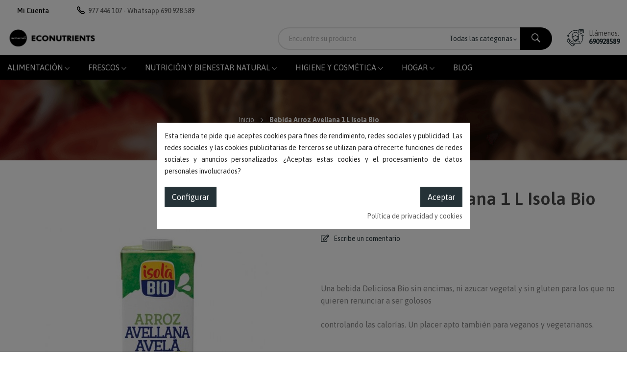

--- FILE ---
content_type: text/html; charset=utf-8
request_url: https://econutrients.es/inicio/5521-bebida-arroz-avellana-1-l-isola-bio-8023678162315.html
body_size: 21788
content:
<!doctype html>
<html lang="es">

  <head>
    
      
  <meta charset="utf-8">


  <meta http-equiv="x-ua-compatible" content="ie=edge">



  <link rel="canonical" href="https://econutrients.es/inicio/5521-bebida-arroz-avellana-1-l-isola-bio-8023678162315.html">

  <title>Bebida Arroz Avellana 1 L Isola Bio</title>
  <meta name="description" content=" Una bebida Deliciosa Bio sin encimas, ni azucar vegetal  y  sin gluten para los que no quieren renunciar a ser golosos &amp;nbsp;





 controlando las calorías. Un placer apto también para veganos y vegetarianos.&amp;nbsp;


">
  <meta name="keywords" content="">
      
                  <link rel="alternate" href="https://econutrients.es/inicio/5521-bebida-arroz-avellana-1-l-isola-bio-8023678162315.html" hreflang="es">
        



  <meta name="viewport" content="width=device-width, initial-scale=1">



  <link rel="icon" type="image/vnd.microsoft.icon" href="/img/favicon.ico?1704480477">
  <link rel="shortcut icon" type="image/x-icon" href="/img/favicon.ico?1704480477">

 <script src="https://ajax.googleapis.com/ajax/libs/jquery/3.2.1/jquery.min.js"></script>

    <link rel="stylesheet" href="https://fonts.googleapis.com/css2?family=Asap:ital,wght@0,400;0,500;0,600;0,700;1,400;1,500;1,600;1,700&amp;display=swap" type="text/css" media="all">
  <link rel="stylesheet" href="https://econutrients.es/themes/theme_ecolife_cosmetic2/assets/cache/theme-531e0936.css" type="text/css" media="all">




  

  <script type="text/javascript">
        var id_lang = 1;
        var poscompare = {"nbProducts":0};
        var possearch_image = 1;
        var possearch_number = 10;
        var prestashop = {"cart":{"products":[],"totals":{"total":{"type":"total","label":"Total","amount":0,"value":"0,00\u00a0\u20ac"},"total_including_tax":{"type":"total","label":"Total (impuestos incl.)","amount":0,"value":"0,00\u00a0\u20ac"},"total_excluding_tax":{"type":"total","label":"Total (impuestos excl.)","amount":0,"value":"0,00\u00a0\u20ac"}},"subtotals":{"products":{"type":"products","label":"Subtotal","amount":0,"value":"0,00\u00a0\u20ac"},"discounts":null,"shipping":{"type":"shipping","label":"Transporte","amount":0,"value":"Gratis"},"tax":null},"products_count":0,"summary_string":"0 art\u00edculos","vouchers":{"allowed":0,"added":[]},"discounts":[],"minimalPurchase":0,"minimalPurchaseRequired":""},"currency":{"name":"euro","iso_code":"EUR","iso_code_num":"978","sign":"\u20ac"},"customer":{"lastname":null,"firstname":null,"email":null,"birthday":null,"newsletter":null,"newsletter_date_add":null,"optin":null,"website":null,"company":null,"siret":null,"ape":null,"is_logged":false,"gender":{"type":null,"name":null},"addresses":[]},"language":{"name":"Espa\u00f1ol (Spanish)","iso_code":"es","locale":"es-ES","language_code":"es","is_rtl":"0","date_format_lite":"d\/m\/Y","date_format_full":"d\/m\/Y H:i:s","id":1},"page":{"title":"","canonical":null,"meta":{"title":"Bebida Arroz Avellana 1 L Isola Bio","description":" Una bebida Deliciosa Bio sin encimas, ni azucar vegetal  y  sin gluten para los que no quieren renunciar a ser golosos &nbsp;\r\n\r\n\r\n\r\n\r\n\r\n controlando las calor\u00edas. Un placer apto tambi\u00e9n para veganos y vegetarianos.&nbsp;\r\n\r\n\r\n","keywords":null,"robots":"index"},"page_name":"product","body_classes":{"lang-es":true,"lang-rtl":false,"country-ES":true,"currency-EUR":true,"layout-full-width":true,"page-product":true,"tax-display-enabled":true,"product-id-5521":true,"product-Bebida Arroz Avellana 1 L Isola Bio":true,"product-id-category-2":true,"product-id-manufacturer-54":true,"product-id-supplier-0":true,"product-available-for-order":true},"admin_notifications":[]},"shop":{"name":"Econutrients.es","logo":"\/img\/econutrientses-logo-1704479596.jpg","stores_icon":"\/img\/logo_stores.png","favicon":"\/img\/favicon.ico"},"urls":{"base_url":"https:\/\/econutrients.es\/","current_url":"https:\/\/econutrients.es\/inicio\/5521-bebida-arroz-avellana-1-l-isola-bio-8023678162315.html","shop_domain_url":"https:\/\/econutrients.es","img_ps_url":"https:\/\/econutrients.es\/img\/","img_cat_url":"https:\/\/econutrients.es\/img\/c\/","img_lang_url":"https:\/\/econutrients.es\/img\/l\/","img_prod_url":"https:\/\/econutrients.es\/img\/p\/","img_manu_url":"https:\/\/econutrients.es\/img\/m\/","img_sup_url":"https:\/\/econutrients.es\/img\/su\/","img_ship_url":"https:\/\/econutrients.es\/img\/s\/","img_store_url":"https:\/\/econutrients.es\/img\/st\/","img_col_url":"https:\/\/econutrients.es\/img\/co\/","img_url":"https:\/\/econutrients.es\/themes\/theme_ecolife_cosmetic2\/assets\/img\/","css_url":"https:\/\/econutrients.es\/themes\/theme_ecolife_cosmetic2\/assets\/css\/","js_url":"https:\/\/econutrients.es\/themes\/theme_ecolife_cosmetic2\/assets\/js\/","pic_url":"https:\/\/econutrients.es\/upload\/","pages":{"address":"https:\/\/econutrients.es\/direccion","addresses":"https:\/\/econutrients.es\/direcciones","authentication":"https:\/\/econutrients.es\/iniciar-sesion","cart":"https:\/\/econutrients.es\/carrito","category":"https:\/\/econutrients.es\/index.php?controller=category","cms":"https:\/\/econutrients.es\/index.php?controller=cms","contact":"https:\/\/econutrients.es\/contactenos","discount":"https:\/\/econutrients.es\/descuento","guest_tracking":"https:\/\/econutrients.es\/seguimiento-pedido-invitado","history":"https:\/\/econutrients.es\/historial-compra","identity":"https:\/\/econutrients.es\/datos-personales","index":"https:\/\/econutrients.es\/","my_account":"https:\/\/econutrients.es\/mi-cuenta","order_confirmation":"https:\/\/econutrients.es\/confirmacion-pedido","order_detail":"https:\/\/econutrients.es\/index.php?controller=order-detail","order_follow":"https:\/\/econutrients.es\/seguimiento-pedido","order":"https:\/\/econutrients.es\/pedido","order_return":"https:\/\/econutrients.es\/index.php?controller=order-return","order_slip":"https:\/\/econutrients.es\/facturas-abono","pagenotfound":"https:\/\/econutrients.es\/pagina-no-encontrada","password":"https:\/\/econutrients.es\/recuperar-contrase\u00f1a","pdf_invoice":"https:\/\/econutrients.es\/index.php?controller=pdf-invoice","pdf_order_return":"https:\/\/econutrients.es\/index.php?controller=pdf-order-return","pdf_order_slip":"https:\/\/econutrients.es\/index.php?controller=pdf-order-slip","prices_drop":"https:\/\/econutrients.es\/productos-rebajados","product":"https:\/\/econutrients.es\/index.php?controller=product","search":"https:\/\/econutrients.es\/busqueda","sitemap":"https:\/\/econutrients.es\/mapa del sitio","stores":"https:\/\/econutrients.es\/tiendas","supplier":"https:\/\/econutrients.es\/proveedor","register":"https:\/\/econutrients.es\/iniciar-sesion?create_account=1","order_login":"https:\/\/econutrients.es\/pedido?login=1"},"alternative_langs":{"es":"https:\/\/econutrients.es\/inicio\/5521-bebida-arroz-avellana-1-l-isola-bio-8023678162315.html"},"theme_assets":"\/themes\/theme_ecolife_cosmetic2\/assets\/","actions":{"logout":"https:\/\/econutrients.es\/?mylogout="},"no_picture_image":{"bySize":{"small_default":{"url":"https:\/\/econutrients.es\/img\/p\/es-default-small_default.jpg","width":98,"height":98},"cart_default":{"url":"https:\/\/econutrients.es\/img\/p\/es-default-cart_default.jpg","width":125,"height":125},"home_default":{"url":"https:\/\/econutrients.es\/img\/p\/es-default-home_default.jpg","width":360,"height":360},"medium_default":{"url":"https:\/\/econutrients.es\/img\/p\/es-default-medium_default.jpg","width":452,"height":452},"large_default":{"url":"https:\/\/econutrients.es\/img\/p\/es-default-large_default.jpg","width":800,"height":800}},"small":{"url":"https:\/\/econutrients.es\/img\/p\/es-default-small_default.jpg","width":98,"height":98},"medium":{"url":"https:\/\/econutrients.es\/img\/p\/es-default-home_default.jpg","width":360,"height":360},"large":{"url":"https:\/\/econutrients.es\/img\/p\/es-default-large_default.jpg","width":800,"height":800},"legend":""}},"configuration":{"display_taxes_label":true,"is_catalog":true,"show_prices":true,"opt_in":{"partner":true},"quantity_discount":{"type":"discount","label":"Descuento"},"voucher_enabled":0,"return_enabled":0},"field_required":[],"breadcrumb":{"links":[{"title":"Inicio","url":"https:\/\/econutrients.es\/"},{"title":"Bebida Arroz Avellana 1 L Isola Bio","url":"https:\/\/econutrients.es\/inicio\/5521-bebida-arroz-avellana-1-l-isola-bio-8023678162315.html"}],"count":2},"link":{"protocol_link":"https:\/\/","protocol_content":"https:\/\/"},"time":1768629621,"static_token":"8776a888510f648f98fec0bc14e6c9c0","token":"5509da658f2e7857a7b44766c305fdbc"};
        var psr_icon_color = "#F19D76";
        var xip_base_dir = "https:\/\/econutrients.es\/";
      </script>



  <!-- emarketing start -->


<!-- emarketing end --><style type="text/css">
.animation1 {
	 -webkit-transition-duration: 500ms !important;
    -moz-transition-duration: 500ms !important;
    -o-transition-duration: 500ms !important;
    transition-duration: 500ms !important;
}

</style><script type="text/javascript">
    var C_P_DISPLAY_MODAL = 1;
    var C_P_REFRESH = 0;
    var C_P_COOKIE_VALUE = JSON.parse('{}');     var C_P_OVERLAY = '1';
    var C_P_OVERLAY_OPACITY = '0.5';
    var C_P_NOT_AVAILABLE = 1;
    var C_P_FINALITIES_COUNT = 2;
</script>
                    
    <meta property="og:url" content="https://econutrients.es/inicio/5521-bebida-arroz-avellana-1-l-isola-bio-8023678162315.html"/>




    
  <meta property="og:type" content="product">
  <meta property="og:url" content="https://econutrients.es/inicio/5521-bebida-arroz-avellana-1-l-isola-bio-8023678162315.html">
  <meta property="og:title" content="Bebida Arroz Avellana 1 L Isola Bio">
  <meta property="og:site_name" content="Econutrients.es">
  <meta property="og:description" content=" Una bebida Deliciosa Bio sin encimas, ni azucar vegetal  y  sin gluten para los que no quieren renunciar a ser golosos &amp;nbsp;





 controlando las calorías. Un placer apto también para veganos y vegetarianos.&amp;nbsp;


">
  <meta property="og:image" content="https://econutrients.es/5521-large_default/bebida-arroz-avellana-1-l-isola-bio.jpg">
  <meta property="product:pretax_price:amount" content="3.454545">
  <meta property="product:pretax_price:currency" content="EUR">
  <meta property="product:price:amount" content="3.8">
  <meta property="product:price:currency" content="EUR">
    <meta property="product:weight:value" content="1.050000">
  <meta property="product:weight:units" content="kg">
  
  </head>

  <body itemscope itemtype="http://schema.org/WebPage" id="product"  class="lang-es country-es currency-eur layout-full-width page-product tax-display-enabled product-id-5521 product-bebida-arroz-avellana-1-l-isola-bio product-id-category-2 product-id-manufacturer-54 product-id-supplier-0 product-available-for-order"> 

    
      
    

    <main>
      
              

      <header id="header">
        
          
<div class="header-banner">
	
</div>



<nav class="header-nav">
	<div class="container">
		<div class="hidden-md-down">
			<div id="_desktop_user_info">
	<div class="user-info-block selector-block">
		<div class="currency-selector localiz_block dropdown js-dropdown">
			<button data-target="#" data-toggle="dropdown" class=" btn-unstyle hidden-md-down">
			  <span class="expand-more">Mi cuenta</span>
			  <i class="material-icons">expand_more</i>
			</button>
			<button data-target="#" data-toggle="dropdown" class=" btn-unstyle hidden-lg-up">
				<i class="ion-ios-contact"></i>
			</button>
			<ul class="dropdown-menu">
			<li>
				<a href="https://econutrients.es/mi-cuenta" rel="nofollow" class="dropdown-item">Mi cuenta</a>
			</li>
			<li>
			<li>
				<a href="https://econutrients.es/carrito?action=show" class="dropdown-item" >Tramitar Pedido</a>
			</li>
			<li>
								  <a
					href="https://econutrients.es/mi-cuenta"
					title="Acceda a su cuenta de cliente"
					rel="nofollow" class="dropdown-item"
				  >
					<span>Iniciar sesión</span>
				  </a>
			  </li>
						</ul>
		</div>
	</div>
	
</div>
  <div id="_desktop_static" style="display: none;">
<div class="top-nav-whatsapp">690 928 589</div>
</div>
<div id="_desktop_static">
<div class="static-nav">977 446 107 - Whatsapp 690 928 589</div>
</div>
<div id="_desktop_compare">
	<div class="compare_top">
		<a href="https://econutrients.es/module/poscompare/comparePage">
			<i class="ion-ios-shuffle-strong"></i> <span>Comparar (<span
						id="poscompare-nb"></span>)</span>
		</a>
	</div>
</div>
<script type="text/javascript">
var baseDir ='https://econutrients.es/'; 
</script>

		</div>
	</div>
	<div class="container">
		<div class="hidden-lg-up  mobile">
			<div id="_mobile_static"></div>
			<div class="row row-mobile">
				<div class="col-mobile col-md-4 col-xs-3">
					<div class="float-xs-left" id="menu-icon">
						<i class="ion-android-menu"></i>
					</div>
					<div id="mobile_top_menu_wrapper" class="row hidden-lg-up" style="display:none;">
						<div class="top-header-mobile">							
							<div id="_mobile_compare"></div>
							<div id="_mobile_wishtlist"></div>
						</div>
						<div id="_mobile_currency_selector"></div>
						<div id="_mobile_language_selector"></div>				
						<div class="menu-close"> 
							menu <i class="material-icons float-xs-right">arrow_back</i>
						</div>
						<div class="menu-tabs">							
							<div class="js-top-menu-bottom">												
								<div id="_mobile_megamenu"></div>
								
							</div>
							
						</div>
					 </div>
				</div>
				<div class="col-mobile col-md-4 col-xs-6 mobile-center">
					<div class="top-logo" id="_mobile_logo"></div>
				</div>
				<div class="col-mobile col-md-4 col-xs-3 mobile-right">
					<div id="_mobile_cart_block"></div>
					<div id="_mobile_user_info"></div>
				</div>
			</div>
			<div id="_mobile_search_category"></div>
		</div>
	</div>
</nav>



<div class="header-top top_bg hidden-md-down">
	<div class="container">
		<div class="row">
			<div class="col col col-md-2" id="_desktop_logo">
								<a href="https://econutrients.es/">
				<img class="logo img-responsive" src="/img/econutrientses-logo-1704479596.jpg" alt="Econutrients.es">
				</a>
							</div>
			<div class=" col col-md-10 col-sm-12 position-static">
				<div id="_desktop_contact_link">
  <div class="contact-link">
	<div class="phone">
		<p>Llámenos:</p>
		<a href="tel:690928589">690928589</a>
	</div>
  </div>
</div>
<!-- pos search module TOP -->
<div id="_desktop_search_category"> 
	<div class="dropdown js-dropdown">
		<span class="search-icon" data-toggle="dropdown"><i class="ion-ios-search-strong"></i></span> 
		<div id="pos_search_top" class="dropdown-menu">
			<form method="get" action="//econutrients.es/busqueda" id="searchbox" class="form-inline form_search show-categories"  data-search-controller-url="/modules/possearchproducts/SearchProducts.php">
				<label for="pos_query_top"><!-- image on background --></label>
				<input type="hidden" name="controller" value="search">  
				<div class="pos_search form-group">
					 						<select class="bootstrap-select" name="poscats">
							<option value="0">Todas las categorias</option>
																	<option value="3">
	 ALIMENTACIÓN
</option>
						<option value="9">
	- -  BEBES, INFANTIL
</option>
						<option value="165">
	- - - -  PAPILLAS DE CEREALES
</option>
						<option value="48">
	- - - -  POTITOS
</option>
								<option value="10">
	- -  ACEITES Y CONDIMENTOS
</option>
						<option value="50">
	- - - -  ACEITES Y VINAGRES
</option>
						<option value="133">
	- - - -  SAL, SAL DE HIERBAS
</option>
						<option value="51">
	- - - -  ESPECIAS
</option>
						<option value="210">
	- - - -  ESPESANTES Y OTROS
</option>
						<option value="52">
	- - - -  KETCHUP Y OTRAS SALSAS
</option>
						<option value="53">
	- - - -  NATAS Y CREMAS COCINAR
</option>
						<option value="166">
	- - - -  CONDIMENTOS REPOSTERIA
</option>
								<option value="11">
	- -  APERITIVOS Y SNACKS
</option>
						<option value="12">
	- -  BEBIDAS, REFRESCOS, VINOS
</option>
						<option value="211">
	- - - -  AGUA
</option>
						<option value="134">
	- - - -  BEBIDAS VEGETALES 
</option>
						<option value="135">
	- - - -  LECHE DE VACA Y OTROS
</option>
						<option value="167">
	- - - -  CERVEZAS BIO Y KOMBUCHAS
</option>
						<option value="212">
	- - - -  REFRESCOS BIO
</option>
						<option value="54">
	- - - -  VINOS, CAVAS, LICORES
</option>
						<option value="55">
	- - - -  ZUMOS
</option>
								<option value="13">
	- -  CEREALES DESAYUNO
</option>
						<option value="56">
	- - - -  EN COPOS
</option>
						<option value="57">
	- - - -  HINCHADOS
</option>
						<option value="58">
	- - - -  MUESLIS Y OTROS
</option>
								<option value="14">
	- -  CONSERVAS Y PATES
</option>
						<option value="59">
	- - - -  ACEITUNAS Y ENCURTIDOS
</option>
						<option value="186">
	- - - -  FRUTAS EN ALMIBAR
</option>
						<option value="60">
	- - - -  DE VEGETALES Y PROTEINAS
</option>
						<option value="168">
	- - - -  CONSERVAS DE PESCADO
</option>
						<option value="61">
	- - - -  PATES, CREMAS UNTAR
</option>
								<option value="15">
	- -  DULCES Y CHOCOLATES
</option>
						<option value="62">
	- - - -  AZUCARES Y ENDULZANTES
</option>
						<option value="63">
	- - - -  CARAMELOS Y GOLOSINAS BIO
</option>
						<option value="64">
	- - - -  CHOCOLATE EN TABLETAS
</option>
						<option value="169">
	- - - -  CACAO EN POLVO SOLUBLE
</option>
						<option value="65">
	- - - -  CREMAS DE UNTAR
</option>
						<option value="66">
	- - - -  MERMELADAS, COMPOTAS
</option>
						<option value="136">
	- - - -  ESPECIAL NAVIDAD
</option>
								<option value="16">
	- -  FRUTOS SECOS, SEMILLAS
</option>
						<option value="4438">
	- - - -  CREMA DE FRUTOS SECOS
</option>
						<option value="67">
	- - - -  PASAS Y FRUTOS SECOS
</option>
						<option value="170">
	- - - -  SEMILLAS COMESTIBLES 
</option>
						<option value="213">
	- - - -  FRUTOS SECOS GRANEL
</option>
						<option value="237">
	- - - -  SEMILLAS GRANEL
</option>
								<option value="17">
	- -  GRANOS Y HARINAS
</option>
						<option value="68">
	- - - -  ARROZ Y CEREALES EN GRANO
</option>
						<option value="171">
	- - - -  HARINA, GOFIOS
</option>
						<option value="137">
	- - - -  LEVADURAS PANIFICABLES
</option>
								<option value="18">
	- -  LEGUMBRES
</option>
						<option value="214">
	- - - -  LEGUMBRES GRANEL
</option>
						<option value="69">
	- - - -  LEGUMBRES SECAS
</option>
						<option value="70">
	- - - -  LEGUMBRES COCIDAS
</option>
						<option value="71">
	- - - -  LEGUMBRES TEXTURIZADAS
</option>
								<option value="279">
	- -  HUEVOS
</option>
						<option value="19">
	- -  PASTA, SEMOLAS
</option>
						<option value="172">
	- - - -  SEMOLAS, SOPAS, FIDEOS
</option>
						<option value="72">
	- - - -  MACARRONES
</option>
						<option value="73">
	- - - -  ESPAGUETIS Y TALLARINES
</option>
						<option value="74">
	- - - -  ESPIRALES, LAZOS Y OTROS
</option>
								<option value="128">
	- -  PREPARADOS Y PRECOCINADOS
</option>
						<option value="139">
	- - - -  CALDOS, SOPAS
</option>
								<option value="20">
	- -  PANADERIA Y HORNO
</option>
						<option value="196">
	- - - -  BASES DE PIZZA
</option>
						<option value="140">
	- - - -  GALLETAS, PASTAS DE TÉ
</option>
						<option value="75">
	- - - -  MAGDALENAS Y BOLLERIA
</option>
						<option value="76">
	- - - -  PAN DE MOLDE, PITAS
</option>
						<option value="187">
	- - - -  PAN RALLADO
</option>
						<option value="197">
	- - - -  PIADINAS Y WRAPS
</option>
						<option value="77">
	- - - -  TOSTADAS, TOSTAS CEREALES
</option>
								<option value="21">
	- -  MACROBIOTICA, PROD.JAPON
</option>
						<option value="78">
	- - - -  ALGAS, SETAS
</option>
						<option value="141">
	- - - -  PASTA, MISO, CALDOS,
</option>
						<option value="79">
	- - - -  SALSAS, VINAGRES
</option>
						<option value="142">
	- - - -  CONDIMENTOS VARIOS
</option>
								<option value="129">
	- -  MIEL Y PRODUCTOS ABEJA
</option>
						<option value="22">
	- -  INFUSIONES, CAFES Y TÉS
</option>
						<option value="80">
	- - - -  INFUSIONES
</option>
						<option value="81">
	- - - -  CAFES Y SUCEDANEOS
</option>
						<option value="82">
	- - - -  TÉS
</option>
								<option value="130">
	- -  SIN GLUTEN, LACTOSA
</option>
						<option value="143">
	- - - -  SIN GLUTEN
</option>
								<option value="280">
	- -  SUPERALIMENTOS
</option>
																			<option value="4">
	 DIETÉTICA Y NUTRICIÓN
</option>
						<option value="24">
	- -  COMPLEMENTOS NUTRICION
</option>
						<option value="188">
	- - - -  ANTIOXIDANTES
</option>
						<option value="88">
	- - - -  ACIDOS GRASOS,OMEGA 3,6,9
</option>
						<option value="89">
	- - - -  ADELGAZAR, CONTROL PESO
</option>
						<option value="173">
	- - - -  DEPURATIVOS
</option>
						<option value="217">
	- - - -  ENERGIA, VITALIDAD
</option>
						<option value="174">
	- - - -  FIBRAS Y LEVADURAS
</option>
						<option value="90">
	- - - -  JALEAS, POLEN, PROPOLEOS
</option>
						<option value="91">
	- - - -  MULTINUTRIENTES
</option>
						<option value="147">
	- - - -  PROBIOTICOS, ENZIMAS
</option>
						<option value="148">
	- - - -  VITAMINAS
</option>
								<option value="25">
	- -  SALUD, BIENESTAR NATURAL
</option>
						<option value="175">
	- - - -  CIRCULACION, SANGRE
</option>
						<option value="92">
	- - - -  HUESOS Y ARTICULACIONES
</option>
						<option value="93">
	- - - -  MUJER, SIEMPRE JOVEN
</option>
						<option value="176">
	- - - -  NERVIOS EN EQUILIBRIO 
</option>
						<option value="94">
	- - - -  PIEL, CABELLO, UÑAS
</option>
						<option value="95">
	- - - -  SISTEMA DIGESTIVO
</option>
						<option value="96">
	- - - -  SISTEMA HEPATICO, HIGADO
</option>
						<option value="97">
	- - - -  SISTEMA INMUNE, DEFENSAS
</option>
						<option value="281">
	- - - -  SISTEMA RENAL/ URINARIO
</option>
						<option value="150">
	- - - -  SISTEMA RESPIRATORIO
</option>
						<option value="189">
	- - - -  TRANSITO INTESTINAL
</option>
								<option value="209">
	- -  NUTRICIÓN DEPORTIVA
</option>
						<option value="239">
	- - - -  PROTEINAS
</option>
								<option value="131">
	- -  NUTRICION INFANTIL
</option>
						<option value="184">
	- -  OTROS NUTRICIÓN, SALUD
</option>
																			<option value="5">
	 HERBOLARIO, FITOTERAPIA
</option>
						<option value="26">
	- -  PREPARADOS DE PLANTAS
</option>
						<option value="98">
	- - - -  INFUSIONES
</option>
								<option value="27">
	- -  PLANTAS EN BOLSA
</option>
						<option value="28">
	- -  PLANTAS EN CAPSULAS
</option>
						<option value="99">
	- - - -  SIMPLES
</option>
						<option value="100">
	- - - -  COMPUESTAS
</option>
								<option value="163">
	- -  PLANTAS EN COMPRIMIDOS
</option>
						<option value="29">
	- -  FITOTERAPIA EXTRACTOS
</option>
						<option value="30">
	- -  FLORES DE BACH
</option>
						<option value="31">
	- -  ACEITES, AROMATERAPIA
</option>
						<option value="101">
	- - - -  ACEITES ALIMENTARIOS
</option>
						<option value="190">
	- - - -  ACEITES USO EXTERNO
</option>
								<option value="4949">
	- -  PRODUCTOS ALOE VERA
</option>
																			<option value="6">
	 HIGIENE Y COSMÉTICA
</option>
						<option value="32">
	- -  ACCESORIOS 
</option>
						<option value="33">
	- -  COSMÉTICA BEBÉS, INFANTIL
</option>
						<option value="151">
	- - - -  DENTAL INFANTIL
</option>
						<option value="152">
	- - - -  JABON,GEL NIÑOS
</option>
						<option value="191">
	- - - -  CHAMPÚ NIÑOS
</option>
						<option value="192">
	- - - -  TOALLITAS
</option>
						<option value="153">
	- - - -  PAÑALES ECOLOGICOS
</option>
						<option value="102">
	- - - -  CREMAS, LECHE HIDRATANTE
</option>
								<option value="34">
	- -  COSMÉTICOS CORPORALES
</option>
						<option value="103">
	- - - -  ACEITES Y ARCILLAS
</option>
						<option value="154">
	- - - -  DUCHA, BAÑO EN FAMILIA
</option>
						<option value="104">
	- - - -  CREMAS, LOCIONES, BALSAMO
</option>
						<option value="105">
	- - - -  COLONIAS NATURALES
</option>
								<option value="35">
	- -  COSMÉTICOS CAPILARES
</option>
						<option value="155">
	- - - -  MASCARILLAS
</option>
						<option value="107">
	- - - -  CHAMPÚS
</option>
						<option value="108">
	- - - -  ACONDICIONADORES
</option>
						<option value="156">
	- - - -  TINTES Y COLORANTES
</option>
						<option value="4193">
	- - - -  OTROS COSMETICA CAPILAR
</option>
								<option value="36">
	- -  COSMÉTICOS FACIALES
</option>
						<option value="219">
	- - - -  ACEITES Y ARCILLAS
</option>
						<option value="109">
	- - - -  COSMÉTICA FACIAL
</option>
						<option value="110">
	- - - -  MAQUILLAJE
</option>
								<option value="37">
	- -  CUIDADO HIGIENE PERSONAL
</option>
						<option value="112">
	- - - -  CUIDADO BUCODENTAL
</option>
						<option value="177">
	- - - -  DESODORANTES
</option>
						<option value="113">
	- - - -  HIGIENE INTIMA FEMENINA
</option>
						<option value="240">
	- - - -  CUIDADO OIDOS
</option>
								<option value="3726">
	- -  PROTECCION SOLAR
</option>
						<option value="38">
	- -  PACKS REGALO
</option>
																			<option value="7">
	 HOGAR
</option>
						<option value="39">
	- -  LAVADO Y CUIDADO ROPA
</option>
						<option value="114">
	- - - -  DETERGENTE ROPA
</option>
						<option value="193">
	- - - -  SUAVIZANTE ROPA
</option>
								<option value="40">
	- -  COCINA Y BAÑOS
</option>
						<option value="115">
	- - - -  COCINA, LAVAVAJILLAS
</option>
						<option value="201">
	- - - -  BAÑOS
</option>
								<option value="164">
	- -  SUELOS Y LIMPIACRISTALES
</option>
						<option value="194">
	- - - -  SUELOS
</option>
						<option value="178">
	- - - -  LIMPIACRISTALES
</option>
								<option value="132">
	- -  VASOS Y VAJILLAS BAMBU
</option>
						<option value="42">
	- -  BOTELLAS Y ENVASES
</option>
						<option value="43">
	- -  TETERAS Y CONJUNTOS DE TE
</option>
						<option value="116">
	- - - -  TETERAS
</option>
																					<option value="8">
	 INCIENSOS, VELAS
</option>
						<option value="45">
	- -  INCIENSO HINDÚ
</option>
						<option value="117">
	- - - -  HINDÚ EN  BARRITAS
</option>
								<option value="46">
	- -  INCIENSO JAPONÉS
</option>
						<option value="158">
	- - - -  KA-FUH
</option>
						<option value="159">
	- - - -  MORNING STAR
</option>
																		</select>
					 
				</div>
				<input type="text" name="s" value="" placeholder="Encuentre su producto" id="pos_query_top" class="search_query form-control ac_input" >
				<button type="submit" class="btn btn-default search_submit">
					<i class="ion-ios-search-strong"></i>
				</button>
			</form>
		</div>
	</div>
</div>

<!-- /pos search module TOP -->

			</div>
			
		</div>
	</div>

</div>
<div class="header-bottom">
	<div class="container">
		<div id="_desktop_megamenu" class="use-sticky ">
<div class="pos-menu-horizontal">
	<ul class="menu-content"> 
			 			
				<li class=" menu-item menu-item2  hasChild ">
					
						<a href="https://econutrients.es/3-alimentacion" >
						
												<span>ALIMENTACIÓN </span>
												 <i class="hidden-md-down ion-ios-arrow-down"></i>					</a>
																																	
						<span class="icon-drop-mobile"><i class="material-icons add">add </i><i class="material-icons remove">remove </i></span>						<div class="pos-sub-menu menu-dropdown col-xs-12 col-sm-12  menu_slidedown">
						<div class="pos-sub-inner">
													<div class="pos-menu-row row ">
																											<div class="pos-menu-col col-xs-6 col-sm-3  ">
																																		<ul class="ul-column ">
																									<li class="submenu-item ">
																													<a href="https://econutrients.es/9-bebes-infantil">BEBES, INFANTIL</a>
																<span class="icon-drop-mobile"><i class="material-icons add">add </i><i class="material-icons remove">remove </i></span>																													    <ul class="category-sub-menu">
														        														          <li>
														              <a href="https://econutrients.es/165-papillas-de-cereales">PAPILLAS DE CEREALES</a>
														          </li>
														        														          <li>
														              <a href="https://econutrients.es/48-potitos">POTITOS</a>
														          </li>
														        														    </ul>
														    																											</li>
																									<li class="submenu-item ">
																													<a href="https://econutrients.es/14-conservas-y-pates">CONSERVAS Y PATES</a>
																<span class="icon-drop-mobile"><i class="material-icons add">add </i><i class="material-icons remove">remove </i></span>																													    <ul class="category-sub-menu">
														        														          <li>
														              <a href="https://econutrients.es/59-aceitunas-y-encurtidos">ACEITUNAS Y ENCURTIDOS</a>
														          </li>
														        														          <li>
														              <a href="https://econutrients.es/186-frutas-en-almibar">FRUTAS EN ALMIBAR</a>
														          </li>
														        														          <li>
														              <a href="https://econutrients.es/60-de-vegetales-y-proteinas">DE VEGETALES Y PROTEINAS</a>
														          </li>
														        														          <li>
														              <a href="https://econutrients.es/168-conservas-de-pescado">CONSERVAS DE PESCADO</a>
														          </li>
														        														          <li>
														              <a href="https://econutrients.es/61-pates-cremas-untar">PATES, CREMAS UNTAR</a>
														          </li>
														        														    </ul>
														    																											</li>
																									<li class="submenu-item ">
																													<a href="https://econutrients.es/18-legumbres">LEGUMBRES</a>
																<span class="icon-drop-mobile"><i class="material-icons add">add </i><i class="material-icons remove">remove </i></span>																													    <ul class="category-sub-menu">
														        														          <li>
														              <a href="https://econutrients.es/214-legumbres-granel">LEGUMBRES GRANEL</a>
														          </li>
														        														          <li>
														              <a href="https://econutrients.es/69-legumbres-secas">LEGUMBRES SECAS</a>
														          </li>
														        														          <li>
														              <a href="https://econutrients.es/70-legumbres-cocidas">LEGUMBRES COCIDAS</a>
														          </li>
														        														          <li>
														              <a href="https://econutrients.es/71-legumbres-texturizadas">LEGUMBRES TEXTURIZADAS</a>
														          </li>
														        														    </ul>
														    																											</li>
																									<li class="submenu-item ">
																													<a href="https://econutrients.es/21-macrobiotica-prodjapon">MACROBIOTICA, PROD.JAPON</a>
																<span class="icon-drop-mobile"><i class="material-icons add">add </i><i class="material-icons remove">remove </i></span>																													    <ul class="category-sub-menu">
														        														          <li>
														              <a href="https://econutrients.es/78-algas-setas">ALGAS, SETAS</a>
														          </li>
														        														          <li>
														              <a href="https://econutrients.es/141-pasta-miso-caldos">PASTA, MISO, CALDOS,</a>
														          </li>
														        														          <li>
														              <a href="https://econutrients.es/79-salsas-vinagres">SALSAS, VINAGRES</a>
														          </li>
														        														          <li>
														              <a href="https://econutrients.es/142-condimentos-varios">CONDIMENTOS VARIOS</a>
														          </li>
														        														    </ul>
														    																											</li>
																									<li class="submenu-item ">
																													<a href="https://econutrients.es/129-miel-y-productos-abeja">MIEL Y PRODUCTOS ABEJA</a>
																																																										</li>
																								</ul>
																					</div>
																			<div class="pos-menu-col col-xs-6 col-sm-3  ">
																																		<ul class="ul-column ">
																									<li class="submenu-item ">
																													<a href="https://econutrients.es/13-cereales-desayuno">CEREALES DESAYUNO</a>
																<span class="icon-drop-mobile"><i class="material-icons add">add </i><i class="material-icons remove">remove </i></span>																													    <ul class="category-sub-menu">
														        														          <li>
														              <a href="https://econutrients.es/56-en-copos">EN COPOS</a>
														          </li>
														        														          <li>
														              <a href="https://econutrients.es/57-hinchados">HINCHADOS</a>
														          </li>
														        														          <li>
														              <a href="https://econutrients.es/58-mueslis-y-otros">MUESLIS Y OTROS</a>
														          </li>
														        														    </ul>
														    																											</li>
																									<li class="submenu-item ">
																													<a href="https://econutrients.es/128-preparados-y-precocinados">PREPARADOS Y PRECOCINADOS</a>
																<span class="icon-drop-mobile"><i class="material-icons add">add </i><i class="material-icons remove">remove </i></span>																													    <ul class="category-sub-menu">
														        														          <li>
														              <a href="https://econutrients.es/139-caldos-sopas">CALDOS, SOPAS</a>
														          </li>
														        														    </ul>
														    																											</li>
																									<li class="submenu-item ">
																													<a href="https://econutrients.es/10-aceites-y-condimentos">ACEITES Y CONDIMENTOS</a>
																<span class="icon-drop-mobile"><i class="material-icons add">add </i><i class="material-icons remove">remove </i></span>																													    <ul class="category-sub-menu">
														        														          <li>
														              <a href="https://econutrients.es/50-aceites-y-vinagres">ACEITES Y VINAGRES</a>
														          </li>
														        														          <li>
														              <a href="https://econutrients.es/133-sal-sal-de-hierbas">SAL, SAL DE HIERBAS</a>
														          </li>
														        														          <li>
														              <a href="https://econutrients.es/51-especias">ESPECIAS</a>
														          </li>
														        														          <li>
														              <a href="https://econutrients.es/210-espesantes-y-otros">ESPESANTES Y OTROS</a>
														          </li>
														        														          <li>
														              <a href="https://econutrients.es/52-ketchup-y-otras-salsas">KETCHUP Y OTRAS SALSAS</a>
														          </li>
														        														          <li>
														              <a href="https://econutrients.es/53-natas-y-cremas-cocinar">NATAS Y CREMAS COCINAR</a>
														          </li>
														        														          <li>
														              <a href="https://econutrients.es/166-condimentos-reposteria">CONDIMENTOS REPOSTERIA</a>
														          </li>
														        														    </ul>
														    																											</li>
																									<li class="submenu-item ">
																													<a href="https://econutrients.es/19-pasta-semolas">PASTA, SEMOLAS</a>
																<span class="icon-drop-mobile"><i class="material-icons add">add </i><i class="material-icons remove">remove </i></span>																													    <ul class="category-sub-menu">
														        														          <li>
														              <a href="https://econutrients.es/172-semolas-sopas-fideos">SEMOLAS, SOPAS, FIDEOS</a>
														          </li>
														        														          <li>
														              <a href="https://econutrients.es/72-macarrones">MACARRONES</a>
														          </li>
														        														          <li>
														              <a href="https://econutrients.es/73-espaguetis-y-tallarines">ESPAGUETIS Y TALLARINES</a>
														          </li>
														        														          <li>
														              <a href="https://econutrients.es/74-espirales-lazos-y-otros">ESPIRALES, LAZOS Y OTROS</a>
														          </li>
														        														    </ul>
														    																											</li>
																									<li class="submenu-item ">
																													<a href="https://econutrients.es/279-huevos">HUEVOS</a>
																																																										</li>
																								</ul>
																					</div>
																			<div class="pos-menu-col col-xs-6 col-sm-3  ">
																																		<ul class="ul-column ">
																									<li class="submenu-item ">
																													<a href="https://econutrients.es/280-superalimentos">SUPERALIMENTOS</a>
																																																										</li>
																									<li class="submenu-item ">
																													<a href="https://econutrients.es/11-aperitivos-y-snacks">APERITIVOS Y SNACKS</a>
																																																										</li>
																									<li class="submenu-item ">
																													<a href="https://econutrients.es/16-frutos-secos-semillas">FRUTOS SECOS, SEMILLAS</a>
																<span class="icon-drop-mobile"><i class="material-icons add">add </i><i class="material-icons remove">remove </i></span>																													    <ul class="category-sub-menu">
														        														          <li>
														              <a href="https://econutrients.es/4438-crema-de-frutos-secos">CREMA DE FRUTOS SECOS</a>
														          </li>
														        														          <li>
														              <a href="https://econutrients.es/67-pasas-y-frutos-secos">PASAS Y FRUTOS SECOS</a>
														          </li>
														        														          <li>
														              <a href="https://econutrients.es/170-semillas-comestibles-">SEMILLAS COMESTIBLES </a>
														          </li>
														        														          <li>
														              <a href="https://econutrients.es/213-frutos-secos-granel">FRUTOS SECOS GRANEL</a>
														          </li>
														        														          <li>
														              <a href="https://econutrients.es/237-semillas-granel">SEMILLAS GRANEL</a>
														          </li>
														        														    </ul>
														    																											</li>
																									<li class="submenu-item ">
																													<a href="https://econutrients.es/22-infusiones-cafes-y-tes">INFUSIONES, CAFES Y TÉS</a>
																<span class="icon-drop-mobile"><i class="material-icons add">add </i><i class="material-icons remove">remove </i></span>																													    <ul class="category-sub-menu">
														        														          <li>
														              <a href="https://econutrients.es/80-infusiones">INFUSIONES</a>
														          </li>
														        														          <li>
														              <a href="https://econutrients.es/81-cafes-y-sucedaneos">CAFES Y SUCEDANEOS</a>
														          </li>
														        														          <li>
														              <a href="https://econutrients.es/82-tes">TÉS</a>
														          </li>
														        														    </ul>
														    																											</li>
																									<li class="submenu-item ">
																													<a href="https://econutrients.es/15-dulces-y-chocolates">DULCES Y CHOCOLATES</a>
																<span class="icon-drop-mobile"><i class="material-icons add">add </i><i class="material-icons remove">remove </i></span>																													    <ul class="category-sub-menu">
														        														          <li>
														              <a href="https://econutrients.es/62-azucares-y-endulzantes">AZUCARES Y ENDULZANTES</a>
														          </li>
														        														          <li>
														              <a href="https://econutrients.es/63-caramelos-y-golosinas-bio">CARAMELOS Y GOLOSINAS BIO</a>
														          </li>
														        														          <li>
														              <a href="https://econutrients.es/64-chocolate-en-tabletas">CHOCOLATE EN TABLETAS</a>
														          </li>
														        														          <li>
														              <a href="https://econutrients.es/169-cacao-en-polvo-soluble">CACAO EN POLVO SOLUBLE</a>
														          </li>
														        														          <li>
														              <a href="https://econutrients.es/65-cremas-de-untar">CREMAS DE UNTAR</a>
														          </li>
														        														          <li>
														              <a href="https://econutrients.es/66-mermeladas-compotas">MERMELADAS, COMPOTAS</a>
														          </li>
														        														          <li>
														              <a href="https://econutrients.es/136-especial-navidad">ESPECIAL NAVIDAD</a>
														          </li>
														        														    </ul>
														    																											</li>
																								</ul>
																					</div>
																			<div class="pos-menu-col col-xs-6 col-sm-3  ">
																																		<ul class="ul-column ">
																									<li class="submenu-item ">
																													<a href="https://econutrients.es/12-bebidas-refrescos-vinos">BEBIDAS, REFRESCOS, VINOS</a>
																<span class="icon-drop-mobile"><i class="material-icons add">add </i><i class="material-icons remove">remove </i></span>																													    <ul class="category-sub-menu">
														        														          <li>
														              <a href="https://econutrients.es/211-agua">AGUA</a>
														          </li>
														        														          <li>
														              <a href="https://econutrients.es/134-bebidas-vegetales-">BEBIDAS VEGETALES </a>
														          </li>
														        														          <li>
														              <a href="https://econutrients.es/135-leche-de-vaca-y-otros">LECHE DE VACA Y OTROS</a>
														          </li>
														        														          <li>
														              <a href="https://econutrients.es/167-cervezas-bio-y-kombuchas">CERVEZAS BIO Y KOMBUCHAS</a>
														          </li>
														        														          <li>
														              <a href="https://econutrients.es/212-refrescos-bio">REFRESCOS BIO</a>
														          </li>
														        														          <li>
														              <a href="https://econutrients.es/54-vinos-cavas-licores">VINOS, CAVAS, LICORES</a>
														          </li>
														        														          <li>
														              <a href="https://econutrients.es/55-zumos">ZUMOS</a>
														          </li>
														        														    </ul>
														    																											</li>
																									<li class="submenu-item ">
																													<a href="https://econutrients.es/17-granos-y-harinas">GRANOS Y HARINAS</a>
																<span class="icon-drop-mobile"><i class="material-icons add">add </i><i class="material-icons remove">remove </i></span>																													    <ul class="category-sub-menu">
														        														          <li>
														              <a href="https://econutrients.es/68-arroz-y-cereales-en-grano">ARROZ Y CEREALES EN GRANO</a>
														          </li>
														        														          <li>
														              <a href="https://econutrients.es/171-harina-gofios">HARINA, GOFIOS</a>
														          </li>
														        														          <li>
														              <a href="https://econutrients.es/137-levaduras-panificables">LEVADURAS PANIFICABLES</a>
														          </li>
														        														    </ul>
														    																											</li>
																									<li class="submenu-item ">
																													<a href="https://econutrients.es/20-panaderia-y-horno">PANADERIA Y HORNO</a>
																<span class="icon-drop-mobile"><i class="material-icons add">add </i><i class="material-icons remove">remove </i></span>																													    <ul class="category-sub-menu">
														        														          <li>
														              <a href="https://econutrients.es/196-bases-de-pizza">BASES DE PIZZA</a>
														          </li>
														        														          <li>
														              <a href="https://econutrients.es/140-galletas-pastas-de-te">GALLETAS, PASTAS DE TÉ</a>
														          </li>
														        														          <li>
														              <a href="https://econutrients.es/75-magdalenas-y-bolleria">MAGDALENAS Y BOLLERIA</a>
														          </li>
														        														          <li>
														              <a href="https://econutrients.es/76-pan-de-molde-pitas">PAN DE MOLDE, PITAS</a>
														          </li>
														        														          <li>
														              <a href="https://econutrients.es/187-pan-rallado">PAN RALLADO</a>
														          </li>
														        														          <li>
														              <a href="https://econutrients.es/197-piadinas-y-wraps">PIADINAS Y WRAPS</a>
														          </li>
														        														          <li>
														              <a href="https://econutrients.es/77-tostadas-tostas-cereales">TOSTADAS, TOSTAS CEREALES</a>
														          </li>
														        														    </ul>
														    																											</li>
																									<li class="submenu-item ">
																													<a href="https://econutrients.es/130-sin-gluten-lactosa">SIN GLUTEN, LACTOSA</a>
																<span class="icon-drop-mobile"><i class="material-icons add">add </i><i class="material-icons remove">remove </i></span>																													    <ul class="category-sub-menu">
														        														          <li>
														              <a href="https://econutrients.es/143-sin-gluten">SIN GLUTEN</a>
														          </li>
														        														    </ul>
														    																											</li>
																								</ul>
																					</div>
																								</div>
												
						</div>
						</div>
															</li>
			 			
				<li class=" menu-item menu-item11  hasChild ">
					
						<a href="#" >
						
												<span>FRESCOS</span>
												 <i class="hidden-md-down ion-ios-arrow-down"></i>					</a>
																																	
						<span class="icon-drop-mobile"><i class="material-icons add">add </i><i class="material-icons remove">remove </i></span>						<div class="pos-sub-menu menu-dropdown col-xs-12 col-sm-12  menu_slidedown">
						<div class="pos-sub-inner">
													<div class="pos-menu-row row ">
																											<div class="pos-menu-col col-xs-12 col-sm-4  ">
																																		<ul class="ul-column ">
																									<li class="submenu-item ">
																													<a href="https://econutrients.es/237-semillas-granel">SEMILLAS GRANEL</a>
																																																										</li>
																									<li class="submenu-item ">
																													<a href=""></a>
																<span class="icon-drop-mobile"><i class="material-icons add">add </i><i class="material-icons remove">remove </i></span>																													    <ul class="category-sub-menu">
														        														          <li>
														              <a href="https://econutrients.es/183-verduras-y-hortalizas-bio">VERDURAS Y HORTALIZAS BIO</a>
														          </li>
														        														          <li>
														              <a href="https://econutrients.es/286-fruta-ecologica">FRUTA ECOLÓGICA</a>
														          </li>
														        														    </ul>
														    																											</li>
																									<li class="submenu-item ">
																													<a href="https://econutrients.es/237-semillas-granel">SEMILLAS GRANEL</a>
																																																										</li>
																									<li class="submenu-item ">
																													<a href="https://econutrients.es/214-legumbres-granel">LEGUMBRES GRANEL</a>
																																																										</li>
																								</ul>
																					</div>
																			<div class="pos-menu-col col-xs-12 col-sm-4  ">
																																		<ul class="ul-column ">
																									<li class="submenu-item ">
																													<a href=""></a>
																<span class="icon-drop-mobile"><i class="material-icons add">add </i><i class="material-icons remove">remove </i></span>																													    <ul class="category-sub-menu">
														        														          <li>
														              <a href="https://econutrients.es/83-embutidos-vegetales">EMBUTIDOS VEGETALES</a>
														          </li>
														        														          <li>
														              <a href="https://econutrients.es/198-pasta-fresca">PASTA FRESCA</a>
														          </li>
														        														          <li>
														              <a href="https://econutrients.es/238-margarina-salsas-cremas">MARGARINA, SALSAS, CREMAS</a>
														          </li>
														        														          <li>
														              <a href="https://econutrients.es/199-jalea-real-fresca">JALEA REAL FRESCA</a>
														          </li>
														        														          <li>
														              <a href="https://econutrients.es/84-burguers-vegetales">BURGUERS VEGETALES</a>
														          </li>
														        														          <li>
														              <a href="https://econutrients.es/4162-precocinados">PRECOCINADOS</a>
														          </li>
														        														          <li>
														              <a href="https://econutrients.es/85-queso-y-cremas-para-untar">QUESO Y CREMAS PARA UNTAR</a>
														          </li>
														        														          <li>
														              <a href="https://econutrients.es/200-seitan-tofu-tempe">SEITAN, TOFU, TEMPE</a>
														          </li>
														        														          <li>
														              <a href="https://econutrients.es/144-postres-vegetales-soja">POSTRES VEGETALES, SOJA</a>
														          </li>
														        														          <li>
														              <a href="https://econutrients.es/86-yogures-kefir-lacteos">YOGURES, KEFIR, LACTEOS</a>
														          </li>
														        														          <li>
														              <a href="https://econutrients.es/87-otros-refrigerados">OTROS REFRIGERADOS</a>
														          </li>
														        														    </ul>
														    																											</li>
																								</ul>
																					</div>
																			<div class="pos-menu-col col-xs-12 col-sm-4  ">
																																		<ul class="ul-column ">
																									<li class="submenu-item ">
																													<a href=""></a>
																<span class="icon-drop-mobile"><i class="material-icons add">add </i><i class="material-icons remove">remove </i></span>																													    <ul class="category-sub-menu">
														        														          <li>
														              <a href="https://econutrients.es/4188-helados">HELADOS</a>
														          </li>
														        														          <li>
														              <a href="https://econutrients.es/215-proteinas-vegetales">PROTEINAS VEGETALES</a>
														          </li>
														        														    </ul>
														    																											</li>
																								</ul>
																					</div>
																								</div>
												
						</div>
						</div>
															</li>
			 			
				<li class=" menu-item menu-item5  hasChild ">
					
						<a href="https://econutrients.es/4-dietetica-y-nutricion" >
						
												<span>NUTRICIÓN Y BIENESTAR NATURAL</span>
												 <i class="hidden-md-down ion-ios-arrow-down"></i>					</a>
																																	
						<span class="icon-drop-mobile"><i class="material-icons add">add </i><i class="material-icons remove">remove </i></span>						<div class="pos-sub-menu menu-dropdown col-xs-12 col-sm-12  menu_slidedown">
						<div class="pos-sub-inner">
													<div class="pos-menu-row row ">
																											<div class="pos-menu-col col-xs-12 col-sm-4  ">
																																		<ul class="ul-column ">
																									<li class="submenu-item ">
																													<a href="https://econutrients.es/131-nutricion-infantil">NUTRICION INFANTIL</a>
																																																										</li>
																									<li class="submenu-item ">
																													<a href="https://econutrients.es/24-complementos-nutricion">COMPLEMENTOS NUTRICION</a>
																<span class="icon-drop-mobile"><i class="material-icons add">add </i><i class="material-icons remove">remove </i></span>																													    <ul class="category-sub-menu">
														        														          <li>
														              <a href="https://econutrients.es/188-antioxidantes">ANTIOXIDANTES</a>
														          </li>
														        														          <li>
														              <a href="https://econutrients.es/88-acidos-grasosomega-369">ACIDOS GRASOS,OMEGA 3,6,9</a>
														          </li>
														        														          <li>
														              <a href="https://econutrients.es/89-adelgazar-control-peso">ADELGAZAR, CONTROL PESO</a>
														          </li>
														        														          <li>
														              <a href="https://econutrients.es/173-depurativos">DEPURATIVOS</a>
														          </li>
														        														          <li>
														              <a href="https://econutrients.es/217-energia-vitalidad">ENERGIA, VITALIDAD</a>
														          </li>
														        														          <li>
														              <a href="https://econutrients.es/174-fibras-y-levaduras">FIBRAS Y LEVADURAS</a>
														          </li>
														        														          <li>
														              <a href="https://econutrients.es/90-jaleas-polen-propoleos">JALEAS, POLEN, PROPOLEOS</a>
														          </li>
														        														          <li>
														              <a href="https://econutrients.es/91-multinutrientes">MULTINUTRIENTES</a>
														          </li>
														        														          <li>
														              <a href="https://econutrients.es/147-probioticos-enzimas">PROBIOTICOS, ENZIMAS</a>
														          </li>
														        														          <li>
														              <a href="https://econutrients.es/148-vitaminas">VITAMINAS</a>
														          </li>
														        														    </ul>
														    																											</li>
																								</ul>
																					</div>
																			<div class="pos-menu-col col-xs-12 col-sm-4  ">
																																		<ul class="ul-column ">
																									<li class="submenu-item ">
																													<a href="https://econutrients.es/25-salud-bienestar-natural">SALUD, BIENESTAR NATURAL</a>
																<span class="icon-drop-mobile"><i class="material-icons add">add </i><i class="material-icons remove">remove </i></span>																													    <ul class="category-sub-menu">
														        														          <li>
														              <a href="https://econutrients.es/175-circulacion-sangre">CIRCULACION, SANGRE</a>
														          </li>
														        														          <li>
														              <a href="https://econutrients.es/92-huesos-y-articulaciones">HUESOS Y ARTICULACIONES</a>
														          </li>
														        														          <li>
														              <a href="https://econutrients.es/93-mujer-siempre-joven">MUJER, SIEMPRE JOVEN</a>
														          </li>
														        														          <li>
														              <a href="https://econutrients.es/176-nervios-en-equilibrio-">NERVIOS EN EQUILIBRIO </a>
														          </li>
														        														          <li>
														              <a href="https://econutrients.es/94-piel-cabello-unas">PIEL, CABELLO, UÑAS</a>
														          </li>
														        														          <li>
														              <a href="https://econutrients.es/95-sistema-digestivo">SISTEMA DIGESTIVO</a>
														          </li>
														        														          <li>
														              <a href="https://econutrients.es/96-sistema-hepatico-higado">SISTEMA HEPATICO, HIGADO</a>
														          </li>
														        														          <li>
														              <a href="https://econutrients.es/97-sistema-inmune-defensas">SISTEMA INMUNE, DEFENSAS</a>
														          </li>
														        														          <li>
														              <a href="https://econutrients.es/281-sistema-renal-urinario">SISTEMA RENAL/ URINARIO</a>
														          </li>
														        														          <li>
														              <a href="https://econutrients.es/150-sistema-respiratorio">SISTEMA RESPIRATORIO</a>
														          </li>
														        														          <li>
														              <a href="https://econutrients.es/189-transito-intestinal">TRANSITO INTESTINAL</a>
														          </li>
														        														    </ul>
														    																											</li>
																									<li class="submenu-item ">
																													<a href="https://econutrients.es/209-nutricion-deportiva">NUTRICIÓN DEPORTIVA</a>
																<span class="icon-drop-mobile"><i class="material-icons add">add </i><i class="material-icons remove">remove </i></span>																													    <ul class="category-sub-menu">
														        														          <li>
														              <a href="https://econutrients.es/239-proteinas">PROTEINAS</a>
														          </li>
														        														    </ul>
														    																											</li>
																								</ul>
																					</div>
																			<div class="pos-menu-col col-xs-12 col-sm-4  ">
																																		<ul class="ul-column ">
																									<li class="submenu-item ">
																													<a href="https://econutrients.es/5-herbolario-fitoterapia">HERBOLARIO, FITOTERAPIA</a>
																<span class="icon-drop-mobile"><i class="material-icons add">add </i><i class="material-icons remove">remove </i></span>																													    <ul class="category-sub-menu">
														        														          <li>
														              <a href="https://econutrients.es/26-preparados-de-plantas">PREPARADOS DE PLANTAS</a>
														          </li>
														        														          <li>
														              <a href="https://econutrients.es/27-plantas-en-bolsa">PLANTAS EN BOLSA</a>
														          </li>
														        														          <li>
														              <a href="https://econutrients.es/28-plantas-en-capsulas">PLANTAS EN CAPSULAS</a>
														          </li>
														        														          <li>
														              <a href="https://econutrients.es/163-plantas-en-comprimidos">PLANTAS EN COMPRIMIDOS</a>
														          </li>
														        														          <li>
														              <a href="https://econutrients.es/29-fitoterapia-extractos">FITOTERAPIA EXTRACTOS</a>
														          </li>
														        														          <li>
														              <a href="https://econutrients.es/30-flores-de-bach">FLORES DE BACH</a>
														          </li>
														        														          <li>
														              <a href="https://econutrients.es/31-aceites-aromaterapia">ACEITES, AROMATERAPIA</a>
														          </li>
														        														          <li>
														              <a href="https://econutrients.es/4949-productos-aloe-vera">PRODUCTOS ALOE VERA</a>
														          </li>
														        														    </ul>
														    																											</li>
																									<li class="submenu-item ">
																													<a href="https://econutrients.es/184-otros-nutricion-salud">OTROS NUTRICIÓN, SALUD</a>
																																																										</li>
																								</ul>
																					</div>
																								</div>
												
						</div>
						</div>
															</li>
			 			
				<li class=" menu-item menu-item7  hasChild ">
					
						<a href="https://econutrients.es/6-higiene-y-cosmetica" >
						
												<span>HIGIENE Y COSMÉTICA</span>
												 <i class="hidden-md-down ion-ios-arrow-down"></i>					</a>
																																	
						<span class="icon-drop-mobile"><i class="material-icons add">add </i><i class="material-icons remove">remove </i></span>						<div class="pos-sub-menu menu-dropdown col-xs-12 col-sm-12  menu_slidedown">
						<div class="pos-sub-inner">
													<div class="pos-menu-row row ">
																											<div class="pos-menu-col col-xs-12 col-sm-4  ">
																																		<ul class="ul-column ">
																									<li class="submenu-item ">
																													<a href="https://econutrients.es/32-accesorios-">ACCESORIOS </a>
																																																										</li>
																									<li class="submenu-item ">
																													<a href="https://econutrients.es/33-cosmetica-bebes-infantil">COSMÉTICA BEBÉS, INFANTIL</a>
																<span class="icon-drop-mobile"><i class="material-icons add">add </i><i class="material-icons remove">remove </i></span>																													    <ul class="category-sub-menu">
														        														          <li>
														              <a href="https://econutrients.es/151-dental-infantil">DENTAL INFANTIL</a>
														          </li>
														        														          <li>
														              <a href="https://econutrients.es/152-jabongel-ninos">JABON,GEL NIÑOS</a>
														          </li>
														        														          <li>
														              <a href="https://econutrients.es/191-champu-ninos">CHAMPÚ NIÑOS</a>
														          </li>
														        														          <li>
														              <a href="https://econutrients.es/192-toallitas">TOALLITAS</a>
														          </li>
														        														          <li>
														              <a href="https://econutrients.es/153-panales-ecologicos">PAÑALES ECOLOGICOS</a>
														          </li>
														        														          <li>
														              <a href="https://econutrients.es/102-cremas-leche-hidratante">CREMAS, LECHE HIDRATANTE</a>
														          </li>
														        														    </ul>
														    																											</li>
																									<li class="submenu-item ">
																													<a href="https://econutrients.es/37-cuidado-higiene-personal">CUIDADO HIGIENE PERSONAL</a>
																<span class="icon-drop-mobile"><i class="material-icons add">add </i><i class="material-icons remove">remove </i></span>																													    <ul class="category-sub-menu">
														        														          <li>
														              <a href="https://econutrients.es/112-cuidado-bucodental">CUIDADO BUCODENTAL</a>
														          </li>
														        														          <li>
														              <a href="https://econutrients.es/177-desodorantes">DESODORANTES</a>
														          </li>
														        														          <li>
														              <a href="https://econutrients.es/113-higiene-intima-femenina">HIGIENE INTIMA FEMENINA</a>
														          </li>
														        														          <li>
														              <a href="https://econutrients.es/240-cuidado-oidos">CUIDADO OIDOS</a>
														          </li>
														        														    </ul>
														    																											</li>
																								</ul>
																					</div>
																			<div class="pos-menu-col col-xs-12 col-sm-4  ">
																																		<ul class="ul-column ">
																									<li class="submenu-item ">
																													<a href="https://econutrients.es/3726-proteccion-solar">PROTECCION SOLAR</a>
																																																										</li>
																									<li class="submenu-item ">
																													<a href="https://econutrients.es/36-cosmeticos-faciales">COSMÉTICOS FACIALES</a>
																<span class="icon-drop-mobile"><i class="material-icons add">add </i><i class="material-icons remove">remove </i></span>																													    <ul class="category-sub-menu">
														        														          <li>
														              <a href="https://econutrients.es/219-aceites-y-arcillas">ACEITES Y ARCILLAS</a>
														          </li>
														        														          <li>
														              <a href="https://econutrients.es/109-cosmetica-facial">COSMÉTICA FACIAL</a>
														          </li>
														        														          <li>
														              <a href="https://econutrients.es/110-maquillaje">MAQUILLAJE</a>
														          </li>
														        														    </ul>
														    																											</li>
																									<li class="submenu-item ">
																													<a href="https://econutrients.es/34-cosmeticos-corporales">COSMÉTICOS CORPORALES</a>
																<span class="icon-drop-mobile"><i class="material-icons add">add </i><i class="material-icons remove">remove </i></span>																													    <ul class="category-sub-menu">
														        														          <li>
														              <a href="https://econutrients.es/103-aceites-y-arcillas">ACEITES Y ARCILLAS</a>
														          </li>
														        														          <li>
														              <a href="https://econutrients.es/154-ducha-bano-en-familia">DUCHA, BAÑO EN FAMILIA</a>
														          </li>
														        														          <li>
														              <a href="https://econutrients.es/104-cremas-lociones-balsamo">CREMAS, LOCIONES, BALSAMO</a>
														          </li>
														        														          <li>
														              <a href="https://econutrients.es/105-colonias-naturales">COLONIAS NATURALES</a>
														          </li>
														        														    </ul>
														    																											</li>
																								</ul>
																					</div>
																			<div class="pos-menu-col col-xs-12 col-sm-4  ">
																																		<ul class="ul-column ">
																									<li class="submenu-item ">
																													<a href="https://econutrients.es/35-cosmeticos-capilares">COSMÉTICOS CAPILARES</a>
																<span class="icon-drop-mobile"><i class="material-icons add">add </i><i class="material-icons remove">remove </i></span>																													    <ul class="category-sub-menu">
														        														          <li>
														              <a href="https://econutrients.es/155-mascarillas">MASCARILLAS</a>
														          </li>
														        														          <li>
														              <a href="https://econutrients.es/107-champus">CHAMPÚS</a>
														          </li>
														        														          <li>
														              <a href="https://econutrients.es/108-acondicionadores">ACONDICIONADORES</a>
														          </li>
														        														          <li>
														              <a href="https://econutrients.es/156-tintes-y-colorantes">TINTES Y COLORANTES</a>
														          </li>
														        														          <li>
														              <a href="https://econutrients.es/4193-otros-cosmetica-capilar">OTROS COSMETICA CAPILAR</a>
														          </li>
														        														    </ul>
														    																											</li>
																									<li class="submenu-item ">
																													<a href="https://econutrients.es/38-packs-regalo">PACKS REGALO</a>
																																																										</li>
																								</ul>
																					</div>
																								</div>
												
						</div>
						</div>
															</li>
			 			
				<li class=" menu-item menu-item8  hasChild ">
					
						<a href="https://econutrients.es/93-mujer-siempre-joven" >
						
												<span>HOGAR</span>
												 <i class="hidden-md-down ion-ios-arrow-down"></i>					</a>
																																	
						<span class="icon-drop-mobile"><i class="material-icons add">add </i><i class="material-icons remove">remove </i></span>						<div class="pos-sub-menu menu-dropdown col-xs-12 col-sm-12  menu_slidedown">
						<div class="pos-sub-inner">
													<div class="pos-menu-row row ">
																											<div class="pos-menu-col col-xs-12 col-sm-4  ">
																																		<ul class="ul-column ">
																									<li class="submenu-item ">
																													<a href="https://econutrients.es/8-inciensos-velas">INCIENSOS, VELAS</a>
																<span class="icon-drop-mobile"><i class="material-icons add">add </i><i class="material-icons remove">remove </i></span>																													    <ul class="category-sub-menu">
														        														          <li>
														              <a href="https://econutrients.es/45-incienso-hindu">INCIENSO HINDÚ</a>
														          </li>
														        														          <li>
														              <a href="https://econutrients.es/46-incienso-japones">INCIENSO JAPONÉS</a>
														          </li>
														        														    </ul>
														    																											</li>
																									<li class="submenu-item ">
																													<a href="https://econutrients.es/2-inicio">Inicio</a>
																<span class="icon-drop-mobile"><i class="material-icons add">add </i><i class="material-icons remove">remove </i></span>																													    <ul class="category-sub-menu">
														        														          <li>
														              <a href="https://econutrients.es/3-alimentacion">ALIMENTACIÓN</a>
														          </li>
														        														          <li>
														              <a href="https://econutrients.es/4-dietetica-y-nutricion">DIETÉTICA Y NUTRICIÓN</a>
														          </li>
														        														          <li>
														              <a href="https://econutrients.es/5-herbolario-fitoterapia">HERBOLARIO, FITOTERAPIA</a>
														          </li>
														        														          <li>
														              <a href="https://econutrients.es/6-higiene-y-cosmetica">HIGIENE Y COSMÉTICA</a>
														          </li>
														        														          <li>
														              <a href="https://econutrients.es/7-hogar">HOGAR</a>
														          </li>
														        														          <li>
														              <a href="https://econutrients.es/8-inciensos-velas">INCIENSOS, VELAS</a>
														          </li>
														        														    </ul>
														    																											</li>
																								</ul>
																					</div>
																			<div class="pos-menu-col col-xs-12 col-sm-4  ">
																																		<ul class="ul-column ">
																									<li class="submenu-item ">
																													<a href="https://econutrients.es/39-lavado-y-cuidado-ropa">LAVADO Y CUIDADO ROPA</a>
																<span class="icon-drop-mobile"><i class="material-icons add">add </i><i class="material-icons remove">remove </i></span>																													    <ul class="category-sub-menu">
														        														          <li>
														              <a href="https://econutrients.es/114-detergente-ropa">DETERGENTE ROPA</a>
														          </li>
														        														          <li>
														              <a href="https://econutrients.es/193-suavizante-ropa">SUAVIZANTE ROPA</a>
														          </li>
														        														    </ul>
														    																											</li>
																									<li class="submenu-item ">
																													<a href="https://econutrients.es/40-cocina-y-banos">COCINA Y BAÑOS</a>
																<span class="icon-drop-mobile"><i class="material-icons add">add </i><i class="material-icons remove">remove </i></span>																													    <ul class="category-sub-menu">
														        														          <li>
														              <a href="https://econutrients.es/115-cocina-lavavajillas">COCINA, LAVAVAJILLAS</a>
														          </li>
														        														          <li>
														              <a href="https://econutrients.es/201-banos">BAÑOS</a>
														          </li>
														        														    </ul>
														    																											</li>
																								</ul>
																					</div>
																			<div class="pos-menu-col col-xs-12 col-sm-4  ">
																																		<ul class="ul-column ">
																									<li class="submenu-item ">
																													<a href="https://econutrients.es/43-teteras-y-conjuntos-de-te">TETERAS Y CONJUNTOS DE TE</a>
																<span class="icon-drop-mobile"><i class="material-icons add">add </i><i class="material-icons remove">remove </i></span>																													    <ul class="category-sub-menu">
														        														          <li>
														              <a href="https://econutrients.es/116-teteras">TETERAS</a>
														          </li>
														        														    </ul>
														    																											</li>
																									<li class="submenu-item ">
																													<a href="https://econutrients.es/132-vasos-y-vajillas-bambu">VASOS Y VAJILLAS BAMBU</a>
																																																										</li>
																									<li class="submenu-item ">
																													<a href="https://econutrients.es/42-botellas-y-envases">BOTELLAS Y ENVASES</a>
																																																										</li>
																								</ul>
																					</div>
																								</div>
												
						</div>
						</div>
															</li>
			 			
				<li class=" menu-item menu-item12   ">
					
						<a href="blog" >
						
												<span>BLOG</span>
																	</a>
																									</li>
			</ul>
	
</div>
</div>
	</div>
</div>


        
      </header>
		      
        
<aside id="notifications">
  <div class="container">
    
    
    
      </div>
</aside>
      
		
			<div class="breadcrumb_container " data-depth="2">
	<div class="container">
				<nav data-depth="2" class="breadcrumb">
		  <ol itemscope itemtype="http://schema.org/BreadcrumbList">
			
			  				
				  <li itemprop="itemListElement" itemscope itemtype="http://schema.org/ListItem">
					<a itemprop="item" href="https://econutrients.es/">
					  <span itemprop="name">Inicio</span>
					</a>
					<meta itemprop="position" content="1">
				  </li>
				
			  				
				  <li itemprop="itemListElement" itemscope itemtype="http://schema.org/ListItem">
					<a itemprop="item" href="https://econutrients.es/inicio/5521-bebida-arroz-avellana-1-l-isola-bio-8023678162315.html">
					  <span itemprop="name">Bebida Arroz Avellana 1 L Isola Bio</span>
					</a>
					<meta itemprop="position" content="2">
				  </li>
				
			  			
		  </ol>
		</nav>
	</div>
</div>

		
     <div id="wrapper">
        
        <div class="container">
			<div class="row">
			  

			  
  <div id="content-wrapper" class="col-xs-12">
    
    

  <section id="main" itemscope itemtype="https://schema.org/Product">
    <meta itemprop="url" content="https://econutrients.es/inicio/5521-bebida-arroz-avellana-1-l-isola-bio-8023678162315.html">

    <div class="row">
      <div class="col-md-6 ">
        
          <section class="page-content" id="content">
            
            
              
					<div class="images-container">
	  
		<div class="product-view_content">
		  
			<ul class="product-flag">
			  			</ul>
		  
		<div class="product-cover slider-for">
		 		 <div class="thumb-item">
		  		  <div class="easyzoom easyzoom--overlay">
		  <a href="https://econutrients.es/5521-large_default/bebida-arroz-avellana-1-l-isola-bio.jpg">
		   <img class=""  style="width:100%;" src="https://econutrients.es/5521-large_default/bebida-arroz-avellana-1-l-isola-bio.jpg" alt="Bebida Arroz Avellana 1 L Isola Bio" title="Bebida Arroz Avellana 1 L Isola Bio" itemprop="image">
		  </a>
		  </div>

		  		   </div>
		 		</div>
		</div>
	  

	  
		  <ul class="product-images slider-nav">
						  <div class="thumb-container">
				<div>
				<img
				  class="thumb js-thumb  selected "
				  src="https://econutrients.es/5521-home_default/bebida-arroz-avellana-1-l-isola-bio.jpg"
				  alt="Bebida Arroz Avellana 1 L Isola Bio"
				  title="Bebida Arroz Avellana 1 L Isola Bio"
				  width="100"
				  itemprop="image"
				>
				</div>
			  </div>
					  </ul>

	  
	</div>



 <script type="text/javascript">
	$(document).ready(function() {
	$('.images-container .slider-for').slick({
	   slidesToShow: 1,
	   slidesToScroll: 1,
	   focusOnSelect: true,
	   arrows: true, 
	   fade: true,
	   infinite: true,
	   lazyLoad: 'ondemand',
	   asNavFor: '.slider-nav'
	 });
	  if (0 == 0) {
		 $('.images-container .slider-nav').slick({
		   slidesToShow: 4,
		   slidesToScroll: 1,
		   asNavFor: '.slider-for',
		   dots: false, 
		   arrows: true, 
		   infinite: true,
		   focusOnSelect: true
		 });
	 }else {
	 $('.images-container .slider-nav').slick({
	   slidesToShow: 4,
	   slidesToScroll: 1,
	   asNavFor: '.slider-for',
	   vertical:true,
	   dots: false, 
	   arrows: true, 
	   infinite: true,
	   focusOnSelect: true,
	   responsive: [
	   	{
		  breakpoint: 991,
		  settings: {
			slidesToShow: 2, 
			slidesToScroll: 1,
		  }
		},
		{
		  breakpoint: 767,
		  settings: {
			slidesToShow: 4, 
			slidesToScroll: 1,
		  }
		},
		{
		  breakpoint: 543,
		  settings: {
			slidesToShow: 3, 
			slidesToScroll: 1,
		  }
		},
		{
		  breakpoint: 399,
		  settings: {
			slidesToShow: 2,
			slidesToScroll: 1, 
		  }
		}
		]
	 });
	 }
	 
	 $('.images-container .slider-for').slickLightbox({
			src: 'src',
			itemSelector: '.thumb-item img'
	 });
	 	if($(window).width() >= 992) 
		{
			var $easyzoom = $('.images-container .easyzoom').easyZoom(); 
		}
	$(window).resize(function(){
		if($(window).width() >= 992)
		{
			 var $easyzoom = $('.images-container .easyzoom').easyZoom();  
			$('.easyzoom--overlay').addClass('easyzoom');
		}
		else
		{
			$('.easyzoom--overlay').removeClass('easyzoom'); 	
		}
	});
});
</script>                         
            
          </section>
        
        </div>
        <div class="col-md-6 ">
			<div class="content_info">
				
					
					  <h1 class="h1 namne_details" itemprop="name">Bebida Arroz Avellana 1 L Isola Bio</h1>
					
				
				<p class="reference">Referencia:<span> 605013
</span></p>
				 <div id="product_comments_block_extra" class="no-print" itemprop="aggregateRating" itemscope itemtype="https://schema.org/AggregateRating">
	
	<ul class="comments_advices">
							<li>
				<a class="open-comment-form">
					Escribe un comentario
				</a>
			</li>
			</ul>
</div>
<!--  /Module ProductComments -->

			  
				  <div class="product-prices">
    
          

    
      <div
        class="product-price h5 "
        itemprop="offers"
        itemscope
        itemtype="https://schema.org/Offer"
      >
        <link itemprop="availability" href="https://schema.org/InStock"/>
        <meta itemprop="priceCurrency" content="EUR">

        <div class="current-price">
          <span itemprop="price" content="3.8">3,80 €</span>

                  </div>

        
                  
      </div>
    

    
          

    
          

    
          

    

    <div class="tax-shipping-delivery-label">
              Impuestos incluidos
            
      
                        </div>
  </div>
			  

			  <div class="product-information">
				
				  <div id="product-description-short-5521" class="product-description-short" itemprop="description"><P style="margin:0px"><span style="font-family: Verdana; font-size: 10pt;"> Una bebida Deliciosa Bio sin encimas, ni azucar vegetal  y  sin gluten para los que no quieren renunciar a ser golosos &nbsp;</span></P>


</br>


<P style="margin:0px"><span style="font-family: Verdana; font-size: 10pt;"> controlando las calorías. Un placer apto también para veganos y vegetarianos.&nbsp;</span></P>


</br></div>
				

				
				<div class="product-actions">
				  
					<form action="https://econutrients.es/carrito" method="post" id="add-to-cart-or-refresh">
					  <input type="hidden" name="token" value="8776a888510f648f98fec0bc14e6c9c0">
					  <input type="hidden" name="id_product" value="5521" id="product_page_product_id">
					  <input type="hidden" name="id_customization" value="0" id="product_customization_id">

					  
						<div class="product-variants">
  </div>
					  

					  
											  

					  
						<section class="product-discounts">
  </section>
					  

					  
						<div class="product-add-to-cart">
  </div>
					  

					  
						<div class="product-additional-info">
      <p class="panel-product-line panel-product-actions">
    	<a id="wishlist_button" href="#" onclick="WishlistCart('wishlist_block_list', 'add', '5521', $('#idCombination').val(), document.getElementById('quantity_wanted').value); return false;" rel="nofollow"  title=" Agregar a mi lista de deseos">
    		<i class="ion-android-favorite-outline"></i> Añadir a la lista de deseos 
    	</a>
    </p>
<p class="panel-product-line panel-product-actions">
	<button href="#" class="poscompare-add compare-button js-poscompare-add"  data-id_product="5521";   onclick="posCompare.addCompare($(this),5521); return false;" title="Añadir al comparador"><i class="ion-ios-shuffle-strong"></i>Añadir al comparador</button>  
</p>	


      <div class="social-sharing">
      <span>Compartir</span>
      <ul>
                  <li class="facebook"><a href="https://www.facebook.com/sharer.php?u=https%3A%2F%2Feconutrients.es%2Finicio%2F5521-bebida-arroz-avellana-1-l-isola-bio-8023678162315.html" title="Compartir" target="_blank">Compartir</a></li>
                  <li class="twitter"><a href="https://twitter.com/intent/tweet?text=Bebida+Arroz+Avellana+1+L+Isola+Bio https%3A%2F%2Feconutrients.es%2Finicio%2F5521-bebida-arroz-avellana-1-l-isola-bio-8023678162315.html" title="Tuitear" target="_blank">Tuitear</a></li>
                  <li class="pinterest"><a href="https://www.pinterest.com/pin/create/button/?media=https%3A%2F%2Feconutrients.es%2F5521%2Fbebida-arroz-avellana-1-l-isola-bio.jpg&amp;url=https%3A%2F%2Feconutrients.es%2Finicio%2F5521-bebida-arroz-avellana-1-l-isola-bio-8023678162315.html" title="Pinterest" target="_blank">Pinterest</a></li>
              </ul>
    </div>
  

</div>
					  

					  					  
					</form>
				  

				</div>

				
				  <div class="blockreassurance_product">
            <div>
            <span class="item-product">
                                                        <img class="svg invisible" src="/modules/blockreassurance/img/ic_verified_user_black_36dp_1x.png">
                                    &nbsp;
            </span>
                          <p class="block-title" style="color:#000000;">Política de seguridad</p>
                    </div>
            <div>
            <span class="item-product">
                                                        <img class="svg invisible" src="/modules/blockreassurance/img/ic_local_shipping_black_36dp_1x.png">
                                    &nbsp;
            </span>
                          <p class="block-title" style="color:#000000;">Política de envío</p>
                    </div>
            <div>
            <span class="item-product">
                                                        <img class="svg invisible" src="/modules/blockreassurance/img/ic_swap_horiz_black_36dp_1x.png">
                                    &nbsp;
            </span>
                          <p class="block-title" style="color:#000000;">Política de devolución</p>
                    </div>
        <div class="clearfix"></div>
</div>

				 
			</div>
		  </div>
      </div>
    </div>
	<div class="row">
		<div class="col-xs-12">
			
            <div class="tabs ">  
                <ul class="nav nav-tabs" role="tablist">
                                      <li class="nav-item">
                       <a
                         class="nav-link active"
                         data-toggle="tab"
                         href="#description"
                         role="tab"
                         aria-controls="description"
                          aria-selected="true">Descripción</a>
                    </li>
                                    <li class="nav-item">
                    <a
                      class="nav-link"
                      data-toggle="tab"
                      href="#product-details"
                      role="tab"
                      aria-controls="product-details"
                      >Detalles del producto</a>
                  </li>
				  <li class="nav-item">
	<a class="nav-link" data-toggle="tab" href="#idTab5">Comentarios</a>
</li>

                                                    </ul>

                <div class="tab-content" id="tab-content">
                 <div class="tab-pane fade in active" id="description" role="tabpanel">
                   
                     <div class="product-description"><P style="margin:0px"><span style="font-family: Verdana; font-size: 10pt;"><B> Bebida Vegetal arroz y Avellana 1L&nbsp;</B></span></P>


<P style="margin:0px"><span style="font-family: Verdana; font-size: 10pt;"><B> Isola Bio&nbsp;</B></span></P>


<P style="margin:0px"><span style="font-family: Verdana; font-size: 10pt;"><B> &nbsp;</B></span></P>


<P style="margin:0px"><span style="font-family: Verdana; font-size: 10pt;"><B> </B> Una bebida Deliciosa Bio sin encimas, ni azucar vegetal  y  sin gluten para los que no quieren renunciar a ser golosos &nbsp;</span></P>


<P style="margin:0px"><span style="font-family: Verdana; font-size: 10pt;"> controlando las calorías. Un placer apto también para veganos y vegetarianos.&nbsp;</span></P>


<P style="margin:0px"><span style="font-family: Verdana; font-size: 10pt;"> &nbsp;</span></P>


<P style="margin:0px"><span style="font-family: Verdana; font-size: 10pt;"> <B> Modo de empelo:&nbsp;</B></span></P>


<P style="margin:0px"><span style="font-family: Verdana; font-size: 10pt;"> Se recomienda agitar antes de usar, delicioso para los desayunos, meriendas acompañado de tu familia y/o amigos &nbsp;</span></P>


<P style="margin:0px"><span style="font-family: Verdana; font-size: 10pt;"> o al gusto.&nbsp;</span></P>


<P style="margin:0px"><span style="font-family: Verdana; font-size: 10pt;"> &nbsp;</span></P>


<P style="margin:0px"><span style="font-family: Verdana; font-size: 10pt;"> <B> Ingredientes:&nbsp;</B></span></P>


<P style="margin:0px"><span style="font-family: Verdana; font-size: 10pt;"> Agua, arroz* (17%), avellana* (3%), aceite de semillas de girasol exprimido en frío*, sal marina.&nbsp;</span></P>


<P style="margin:0px"><span style="font-family: Verdana; font-size: 10pt;"> &nbsp;</span></P>


<P style="margin:0px"><span style="font-family: Verdana; font-size: 10pt;"> <B> Información Adicional:&nbsp;</B></span></P>


<P style="margin:0px"><span style="font-family: Verdana; font-size: 10pt;"> Sin gluten, sin azucar&nbsp;</span></P>


<P style="margin:0px"><span style="font-family: Verdana; font-size: 10pt;"> &nbsp;</span></P>


</br>


<P style="margin:0px"><span style="font-family: Verdana; font-size: 10pt;"><B> Contiene</B>  1L&nbsp;</span></P>


</br></div>
                   
                 </div>

                 
                   <div class="tab-pane fade"
     id="product-details"
     data-product="{&quot;id_shop_default&quot;:&quot;1&quot;,&quot;id_manufacturer&quot;:&quot;54&quot;,&quot;id_supplier&quot;:&quot;0&quot;,&quot;reference&quot;:&quot;605013\r\n&quot;,&quot;is_virtual&quot;:&quot;0&quot;,&quot;delivery_in_stock&quot;:null,&quot;delivery_out_stock&quot;:null,&quot;id_category_default&quot;:&quot;2&quot;,&quot;on_sale&quot;:&quot;0&quot;,&quot;online_only&quot;:&quot;0&quot;,&quot;ecotax&quot;:0,&quot;minimal_quantity&quot;:&quot;1&quot;,&quot;low_stock_threshold&quot;:null,&quot;low_stock_alert&quot;:&quot;0&quot;,&quot;price&quot;:&quot;3,80\u00a0\u20ac&quot;,&quot;unity&quot;:&quot; &quot;,&quot;unit_price_ratio&quot;:&quot;0.000000&quot;,&quot;additional_shipping_cost&quot;:&quot;0.00&quot;,&quot;customizable&quot;:&quot;0&quot;,&quot;text_fields&quot;:&quot;0&quot;,&quot;uploadable_files&quot;:&quot;0&quot;,&quot;redirect_type&quot;:&quot;404&quot;,&quot;id_type_redirected&quot;:&quot;0&quot;,&quot;available_for_order&quot;:&quot;1&quot;,&quot;available_date&quot;:null,&quot;show_condition&quot;:&quot;1&quot;,&quot;condition&quot;:&quot;new&quot;,&quot;show_price&quot;:&quot;1&quot;,&quot;indexed&quot;:&quot;1&quot;,&quot;visibility&quot;:&quot;both&quot;,&quot;cache_default_attribute&quot;:null,&quot;advanced_stock_management&quot;:&quot;0&quot;,&quot;date_add&quot;:&quot;2021-11-06 09:57:29&quot;,&quot;date_upd&quot;:&quot;2024-04-23 18:42:16&quot;,&quot;pack_stock_type&quot;:&quot;3&quot;,&quot;meta_description&quot;:null,&quot;meta_keywords&quot;:null,&quot;meta_title&quot;:null,&quot;link_rewrite&quot;:&quot;bebida-arroz-avellana-1-l-isola-bio&quot;,&quot;name&quot;:&quot;Bebida Arroz Avellana 1 L Isola Bio&quot;,&quot;description&quot;:&quot;&lt;P style=\&quot;margin:0px\&quot;&gt;&lt;span style=\&quot;font-family: Verdana; font-size: 10pt;\&quot;&gt;&lt;B&gt; Bebida Vegetal arroz y Avellana 1L&amp;nbsp;&lt;\/B&gt;&lt;\/span&gt;&lt;\/P&gt;\r\n\r\n\r\n&lt;P style=\&quot;margin:0px\&quot;&gt;&lt;span style=\&quot;font-family: Verdana; font-size: 10pt;\&quot;&gt;&lt;B&gt; Isola Bio&amp;nbsp;&lt;\/B&gt;&lt;\/span&gt;&lt;\/P&gt;\r\n\r\n\r\n&lt;P style=\&quot;margin:0px\&quot;&gt;&lt;span style=\&quot;font-family: Verdana; font-size: 10pt;\&quot;&gt;&lt;B&gt; &amp;nbsp;&lt;\/B&gt;&lt;\/span&gt;&lt;\/P&gt;\r\n\r\n\r\n&lt;P style=\&quot;margin:0px\&quot;&gt;&lt;span style=\&quot;font-family: Verdana; font-size: 10pt;\&quot;&gt;&lt;B&gt; &lt;\/B&gt; Una bebida Deliciosa Bio sin encimas, ni azucar vegetal  y  sin gluten para los que no quieren renunciar a ser golosos &amp;nbsp;&lt;\/span&gt;&lt;\/P&gt;\r\n\r\n\r\n&lt;P style=\&quot;margin:0px\&quot;&gt;&lt;span style=\&quot;font-family: Verdana; font-size: 10pt;\&quot;&gt; controlando las calor\u00edas. Un placer apto tambi\u00e9n para veganos y vegetarianos.&amp;nbsp;&lt;\/span&gt;&lt;\/P&gt;\r\n\r\n\r\n&lt;P style=\&quot;margin:0px\&quot;&gt;&lt;span style=\&quot;font-family: Verdana; font-size: 10pt;\&quot;&gt; &amp;nbsp;&lt;\/span&gt;&lt;\/P&gt;\r\n\r\n\r\n&lt;P style=\&quot;margin:0px\&quot;&gt;&lt;span style=\&quot;font-family: Verdana; font-size: 10pt;\&quot;&gt; &lt;B&gt; Modo de empelo:&amp;nbsp;&lt;\/B&gt;&lt;\/span&gt;&lt;\/P&gt;\r\n\r\n\r\n&lt;P style=\&quot;margin:0px\&quot;&gt;&lt;span style=\&quot;font-family: Verdana; font-size: 10pt;\&quot;&gt; Se recomienda agitar antes de usar, delicioso para los desayunos, meriendas acompa\u00f1ado de tu familia y\/o amigos &amp;nbsp;&lt;\/span&gt;&lt;\/P&gt;\r\n\r\n\r\n&lt;P style=\&quot;margin:0px\&quot;&gt;&lt;span style=\&quot;font-family: Verdana; font-size: 10pt;\&quot;&gt; o al gusto.&amp;nbsp;&lt;\/span&gt;&lt;\/P&gt;\r\n\r\n\r\n&lt;P style=\&quot;margin:0px\&quot;&gt;&lt;span style=\&quot;font-family: Verdana; font-size: 10pt;\&quot;&gt; &amp;nbsp;&lt;\/span&gt;&lt;\/P&gt;\r\n\r\n\r\n&lt;P style=\&quot;margin:0px\&quot;&gt;&lt;span style=\&quot;font-family: Verdana; font-size: 10pt;\&quot;&gt; &lt;B&gt; Ingredientes:&amp;nbsp;&lt;\/B&gt;&lt;\/span&gt;&lt;\/P&gt;\r\n\r\n\r\n&lt;P style=\&quot;margin:0px\&quot;&gt;&lt;span style=\&quot;font-family: Verdana; font-size: 10pt;\&quot;&gt; Agua, arroz* (17%), avellana* (3%), aceite de semillas de girasol exprimido en fr\u00edo*, sal marina.&amp;nbsp;&lt;\/span&gt;&lt;\/P&gt;\r\n\r\n\r\n&lt;P style=\&quot;margin:0px\&quot;&gt;&lt;span style=\&quot;font-family: Verdana; font-size: 10pt;\&quot;&gt; &amp;nbsp;&lt;\/span&gt;&lt;\/P&gt;\r\n\r\n\r\n&lt;P style=\&quot;margin:0px\&quot;&gt;&lt;span style=\&quot;font-family: Verdana; font-size: 10pt;\&quot;&gt; &lt;B&gt; Informaci\u00f3n Adicional:&amp;nbsp;&lt;\/B&gt;&lt;\/span&gt;&lt;\/P&gt;\r\n\r\n\r\n&lt;P style=\&quot;margin:0px\&quot;&gt;&lt;span style=\&quot;font-family: Verdana; font-size: 10pt;\&quot;&gt; Sin gluten, sin azucar&amp;nbsp;&lt;\/span&gt;&lt;\/P&gt;\r\n\r\n\r\n&lt;P style=\&quot;margin:0px\&quot;&gt;&lt;span style=\&quot;font-family: Verdana; font-size: 10pt;\&quot;&gt; &amp;nbsp;&lt;\/span&gt;&lt;\/P&gt;\r\n\r\n\r\n&lt;\/br&gt;\r\n\r\n\r\n&lt;P style=\&quot;margin:0px\&quot;&gt;&lt;span style=\&quot;font-family: Verdana; font-size: 10pt;\&quot;&gt;&lt;B&gt; Contiene&lt;\/B&gt;  1L&amp;nbsp;&lt;\/span&gt;&lt;\/P&gt;\r\n\r\n\r\n&lt;\/br&gt;&quot;,&quot;description_short&quot;:&quot;&lt;P style=\&quot;margin:0px\&quot;&gt;&lt;span style=\&quot;font-family: Verdana; font-size: 10pt;\&quot;&gt; Una bebida Deliciosa Bio sin encimas, ni azucar vegetal  y  sin gluten para los que no quieren renunciar a ser golosos &amp;nbsp;&lt;\/span&gt;&lt;\/P&gt;\r\n\r\n\r\n&lt;\/br&gt;\r\n\r\n\r\n&lt;P style=\&quot;margin:0px\&quot;&gt;&lt;span style=\&quot;font-family: Verdana; font-size: 10pt;\&quot;&gt; controlando las calor\u00edas. Un placer apto tambi\u00e9n para veganos y vegetarianos.&amp;nbsp;&lt;\/span&gt;&lt;\/P&gt;\r\n\r\n\r\n&lt;\/br&gt;&quot;,&quot;available_now&quot;:null,&quot;available_later&quot;:null,&quot;id&quot;:5521,&quot;id_product&quot;:5521,&quot;out_of_stock&quot;:2,&quot;new&quot;:0,&quot;id_product_attribute&quot;:0,&quot;quantity_wanted&quot;:1,&quot;extraContent&quot;:[],&quot;allow_oosp&quot;:0,&quot;category&quot;:&quot;inicio&quot;,&quot;category_name&quot;:&quot;Inicio&quot;,&quot;link&quot;:&quot;https:\/\/econutrients.es\/inicio\/5521-bebida-arroz-avellana-1-l-isola-bio-8023678162315.html&quot;,&quot;attribute_price&quot;:0,&quot;price_tax_exc&quot;:3.454545,&quot;price_without_reduction&quot;:3.8,&quot;reduction&quot;:0,&quot;specific_prices&quot;:[],&quot;quantity&quot;:5,&quot;quantity_all_versions&quot;:5,&quot;id_image&quot;:&quot;es-default&quot;,&quot;features&quot;:[],&quot;attachments&quot;:[],&quot;virtual&quot;:0,&quot;pack&quot;:0,&quot;packItems&quot;:[],&quot;nopackprice&quot;:0,&quot;customization_required&quot;:false,&quot;rate&quot;:10,&quot;tax_name&quot;:&quot;IVA AL 10%&quot;,&quot;ecotax_rate&quot;:0,&quot;unit_price&quot;:&quot;&quot;,&quot;customizations&quot;:{&quot;fields&quot;:[]},&quot;id_customization&quot;:0,&quot;is_customizable&quot;:false,&quot;show_quantities&quot;:false,&quot;quantity_label&quot;:&quot;Art\u00edculos&quot;,&quot;quantity_discounts&quot;:[],&quot;customer_group_discount&quot;:0,&quot;images&quot;:[{&quot;bySize&quot;:{&quot;small_default&quot;:{&quot;url&quot;:&quot;https:\/\/econutrients.es\/5521-small_default\/bebida-arroz-avellana-1-l-isola-bio.jpg&quot;,&quot;width&quot;:98,&quot;height&quot;:98},&quot;cart_default&quot;:{&quot;url&quot;:&quot;https:\/\/econutrients.es\/5521-cart_default\/bebida-arroz-avellana-1-l-isola-bio.jpg&quot;,&quot;width&quot;:125,&quot;height&quot;:125},&quot;home_default&quot;:{&quot;url&quot;:&quot;https:\/\/econutrients.es\/5521-home_default\/bebida-arroz-avellana-1-l-isola-bio.jpg&quot;,&quot;width&quot;:360,&quot;height&quot;:360},&quot;medium_default&quot;:{&quot;url&quot;:&quot;https:\/\/econutrients.es\/5521-medium_default\/bebida-arroz-avellana-1-l-isola-bio.jpg&quot;,&quot;width&quot;:452,&quot;height&quot;:452},&quot;large_default&quot;:{&quot;url&quot;:&quot;https:\/\/econutrients.es\/5521-large_default\/bebida-arroz-avellana-1-l-isola-bio.jpg&quot;,&quot;width&quot;:800,&quot;height&quot;:800}},&quot;small&quot;:{&quot;url&quot;:&quot;https:\/\/econutrients.es\/5521-small_default\/bebida-arroz-avellana-1-l-isola-bio.jpg&quot;,&quot;width&quot;:98,&quot;height&quot;:98},&quot;medium&quot;:{&quot;url&quot;:&quot;https:\/\/econutrients.es\/5521-home_default\/bebida-arroz-avellana-1-l-isola-bio.jpg&quot;,&quot;width&quot;:360,&quot;height&quot;:360},&quot;large&quot;:{&quot;url&quot;:&quot;https:\/\/econutrients.es\/5521-large_default\/bebida-arroz-avellana-1-l-isola-bio.jpg&quot;,&quot;width&quot;:800,&quot;height&quot;:800},&quot;legend&quot;:&quot;Bebida Arroz Avellana 1 L Isola Bio&quot;,&quot;cover&quot;:&quot;1&quot;,&quot;id_image&quot;:&quot;5521&quot;,&quot;position&quot;:&quot;0&quot;,&quot;associatedVariants&quot;:[]}],&quot;cover&quot;:{&quot;bySize&quot;:{&quot;small_default&quot;:{&quot;url&quot;:&quot;https:\/\/econutrients.es\/5521-small_default\/bebida-arroz-avellana-1-l-isola-bio.jpg&quot;,&quot;width&quot;:98,&quot;height&quot;:98},&quot;cart_default&quot;:{&quot;url&quot;:&quot;https:\/\/econutrients.es\/5521-cart_default\/bebida-arroz-avellana-1-l-isola-bio.jpg&quot;,&quot;width&quot;:125,&quot;height&quot;:125},&quot;home_default&quot;:{&quot;url&quot;:&quot;https:\/\/econutrients.es\/5521-home_default\/bebida-arroz-avellana-1-l-isola-bio.jpg&quot;,&quot;width&quot;:360,&quot;height&quot;:360},&quot;medium_default&quot;:{&quot;url&quot;:&quot;https:\/\/econutrients.es\/5521-medium_default\/bebida-arroz-avellana-1-l-isola-bio.jpg&quot;,&quot;width&quot;:452,&quot;height&quot;:452},&quot;large_default&quot;:{&quot;url&quot;:&quot;https:\/\/econutrients.es\/5521-large_default\/bebida-arroz-avellana-1-l-isola-bio.jpg&quot;,&quot;width&quot;:800,&quot;height&quot;:800}},&quot;small&quot;:{&quot;url&quot;:&quot;https:\/\/econutrients.es\/5521-small_default\/bebida-arroz-avellana-1-l-isola-bio.jpg&quot;,&quot;width&quot;:98,&quot;height&quot;:98},&quot;medium&quot;:{&quot;url&quot;:&quot;https:\/\/econutrients.es\/5521-home_default\/bebida-arroz-avellana-1-l-isola-bio.jpg&quot;,&quot;width&quot;:360,&quot;height&quot;:360},&quot;large&quot;:{&quot;url&quot;:&quot;https:\/\/econutrients.es\/5521-large_default\/bebida-arroz-avellana-1-l-isola-bio.jpg&quot;,&quot;width&quot;:800,&quot;height&quot;:800},&quot;legend&quot;:&quot;Bebida Arroz Avellana 1 L Isola Bio&quot;,&quot;cover&quot;:&quot;1&quot;,&quot;id_image&quot;:&quot;5521&quot;,&quot;position&quot;:&quot;0&quot;,&quot;associatedVariants&quot;:[]},&quot;has_discount&quot;:false,&quot;discount_type&quot;:null,&quot;discount_percentage&quot;:null,&quot;discount_percentage_absolute&quot;:null,&quot;discount_amount&quot;:null,&quot;discount_amount_to_display&quot;:null,&quot;price_amount&quot;:3.8,&quot;unit_price_full&quot;:&quot;&quot;,&quot;show_availability&quot;:true,&quot;availability_date&quot;:null,&quot;availability_message&quot;:&quot;&quot;,&quot;availability&quot;:&quot;available&quot;}"
     role="tabpanel"
  >
  
          <div class="product-manufacturer">
                  <label class="label">Marca</label>
          <span>
            <a href="https://econutrients.es/brand/54-isola-bio">ISOLA BIO</a>
          </span>
              </div>
              <div class="product-reference">
        <label class="label">Referencia </label>
        <span itemprop="sku">605013
</span>
      </div>
      

  
      

  
      

  
    <div class="product-out-of-stock">
      
    </div>
  

  
      

    
      

  
          <div class="product-condition">
        <label class="label">Estado </label>
        <link itemprop="itemCondition" href="https://schema.org/NewCondition"/>
        <span>Nuevo</span>
      </div>
      
</div>
                 
				<div class="tab-pane fade in" id="idTab5">
					<script type="text/javascript">
   var productcomments_controller_url = 'https://econutrients.es/module/productcomments/default';
   var confirm_report_message = 'Are you sure that you want to report this comment?';
   var secure_key = 'd01d6c281a58f3e11dd8b39dee68f3c9';
   var productcomments_url_rewrite = '1';
   var productcomment_added = 'Your comment has been added!';
   var productcomment_added_moderation = 'Your comment has been submitted and will be available once approved by a moderator.';
   var productcomment_title = 'Nuevo comentario';
   var productcomment_ok = 'OK';
   var moderation_active = 1;
</script>
<div id="product_comments_block_tab"> 
      <p class="align_center">
	 <a id="new_comment_tab_btn" class="btn btn-secondary" data-toggle="modal" data-target="#myModal">Sé el primero en escribir tu opinión. !</a>
  </p>
    	
</div>
<div class="container">
   <!-- Trigger the modal with a button -->
   <!-- Modal -->
   <div class="modal fade" id="myModal" role="dialog">
      <div class="modal-dialog">
         <!-- Modal content-->
         <div class="modal-content">
            <div class="modal-body">
               <div id="new_comment_form">
                  <form id="id_new_comment_form" action="#">
                     <h2 class="title">Escribe su opinión</h2>
					 <div class="row">
						 						 <div class="product clearfix col-xs-12 col-sm-6">
							<img src="https://econutrients.es/5521-medium_default/bebida-arroz-avellana-1-l-isola-bio.jpg" alt="Bebida Arroz Avellana 1 L Isola Bio" />
							<div class="product_desc">
							   <p class="product_name"><strong>Bebida Arroz Avellana 1 L Isola Bio</strong></p>
							</div>
						 </div>
						 						 <div class="new_comment_form_content col-xs-12 col-sm-6">
							<h2>Escribe su opinión</h2>
							<div id="new_comment_form_error" class="error" style="display:none;padding:15px 25px">
							   <ul></ul>
							</div>
														<ul id="criterions_list">
							   							   <li>
								  <label>Quality</label>
								  <div class="star_content">
									 <input class="star" type="radio" name="criterion[1]" value="1" />
									 <input class="star" type="radio" name="criterion[1]" value="2" />
									 <input class="star" type="radio" name="criterion[1]" value="3" />
									 <input class="star" type="radio" name="criterion[1]" value="4" />
									 <input class="star" type="radio" name="criterion[1]" value="5" checked="checked" />
								  </div>
								  <div class="clearfix"></div>
							   </li>
							   							</ul>
														<label for="comment_title">Titulo para su opinión<sup class="required">*</sup></label>
							<input id="comment_title" name="title" type="text" value=""/>
							<label for="content">Su opinión<sup class="required">*</sup></label>
							<textarea id="content" name="content"></textarea>
														<label>Su nombre<sup class="required">*</sup></label>
							<input id="commentCustomerName" name="customer_name" type="text" value=""/>
														<div id="new_comment_form_footer">
							   <input id="id_product_comment_send" name="id_product" type="hidden" value='5521' />
							   <p class="fl required" style="margin-bottom:10px;"><sup>*</sup> Campos requeridos</p>
							   <p class="fr">
								  <button id="submitNewMessage" class ="btn btn-secondary" name="submitMessage" type="submit">Enviar</button>
								  &nbsp;
								o&nbsp;
							   <button type="button" class="closefb btn btn-secondary" data-dismiss="modal" aria-label="Close">
								  <span aria-hidden="true">Cancelar</span>
								</button>
							   </p>
							   <div class="clearfix"></div>
							</div>
						 </div>
					    </div>
                  </form>
                  <!-- /end new_comment_form_content -->
               </div>
            </div>
         </div>
      </div>
   </div>
   <div class="modal fade" id="result_comment" role="dialog">
      <div class="modal-dialog">
         <div class="modal-content">
            <div class="modal-body">
               <h2>Su comentario ha sido enviado</h2>
            </div>
         </div>
      </div>
   </div>
</div>
<!-- End fancybox -->

				</div>	
                 
                                    

                                 </div>  
            </div>
          
		</div>
	</div>
    
      <div class="modal fade js-product-images-modal" id="product-modal">
  <div class="modal-dialog" role="document">
    <div class="modal-content">
      <div class="modal-body">
        		 <div class="view-products">
			<figure>
			  <img class="js-modal-product-cover product-cover-modal" width="800" src="https://econutrients.es/5521-large_default/bebida-arroz-avellana-1-l-isola-bio.jpg" alt="Bebida Arroz Avellana 1 L Isola Bio" title="Bebida Arroz Avellana 1 L Isola Bio" itemprop="image">
			  <figcaption class="image-caption">
			  
				<div id="product-description-short" itemprop="description"><P style="margin:0px"><span style="font-family: Verdana; font-size: 10pt;"> Una bebida Deliciosa Bio sin encimas, ni azucar vegetal  y  sin gluten para los que no quieren renunciar a ser golosos &nbsp;</span></P>


</br>


<P style="margin:0px"><span style="font-family: Verdana; font-size: 10pt;"> controlando las calorías. Un placer apto también para veganos y vegetarianos.&nbsp;</span></P>


</br></div>
			  
			</figcaption>
			</figure>
		</div>
        <aside id="thumbnails_modal">
          
						  <div class="thumb-container">
				<img data-image-large-src="https://econutrients.es/5521-large_default/bebida-arroz-avellana-1-l-isola-bio.jpg" class="thumb js-modal-thumb" src="https://econutrients.es/5521-home_default/bebida-arroz-avellana-1-l-isola-bio.jpg" alt="Bebida Arroz Avellana 1 L Isola Bio" title="Bebida Arroz Avellana 1 L Isola Bio" width="360" itemprop="image">
			  </div>
			          
        </aside>
      </div>
    </div><!-- /.modal-content -->
  </div><!-- /.modal-dialog -->
</div><!-- /.modal -->

 <script type="text/javascript">
	$(document).ready(function() {
	  $('#product-modal #thumbnails_modal').slick({
	   slidesToShow: 1,
	   slidesToScroll: 1,
	   asNavFor: '.slider-for',
	   dots: true,
	   focusOnSelect: true
	 });
	
});
</script>    

    
      <footer class="page-footer">
        
          <!-- Footer content -->
        
      </footer>
    
	<script>
	
	</script>
  </section>


    
  </div>


			  
			</div>
							
									
				
				  
				
				
        </div>
				 	
        
    </div>

    <footer id="footer">
        
          <div class="footer-container">
	<div class="footer_top">
		<div class="container">
		    <div class="row">
			   
					<div class="col-md-3 links footer_block">
      <p><img src="https://econutrients.es/img/cms/Naturasi Econutrients B-N.png" alt="logo" width="400" height="80" /></p>
      </div>
<div class="col-md-3 links footer_block">
	<h3 class=" hidden-sm-down">Información</h3>
	<div class="title clearfix hidden-md-up" data-target="#footer_8" data-toggle="collapse">
		<h3>Información</h3>
		<span class="float-xs-right">
			<span class="navbar-toggler collapse-icons">
				<i class="material-icons add">keyboard_arrow_down</i>
				<i class="material-icons remove">keyboard_arrow_up</i>
			</span>
		</span>
	</div>
      <ul id="footer_8" class="collapse footer_list">
      	
        <li>
          <a
            id="link-cms-page-2-8"
            class="cms-page-link"
            href="https://econutrients.es/content/2-aviso-legal"
            title="Aviso legal"
                      >
            Aviso legal
          </a>
        </li>
      	
        <li>
          <a
            id="link-cms-page-3-8"
            class="cms-page-link"
            href="https://econutrients.es/content/3-terminos-y-condiciones-de-uso"
            title="Nuestros términos y condiciones"
                      >
            Términos y condiciones
          </a>
        </li>
      	
        <li>
          <a
            id="link-cms-page-6-8"
            class="cms-page-link"
            href="https://econutrients.es/content/6-politica-cookies"
            title=""
                      >
            Política de cookies
          </a>
        </li>
      	
        <li>
          <a
            id="link-cms-page-7-8"
            class="cms-page-link"
            href="https://econutrients.es/content/7-politica-privacidad"
            title=""
                      >
            Política de privacidad
          </a>
        </li>
          </ul>
  </div>
<div class="col-md-3 links footer_block">
	<h3 class=" hidden-sm-down">Mi cuenta</h3>
	<div class="title clearfix hidden-md-up" data-target="#footer_9" data-toggle="collapse">
		<h3>Mi cuenta</h3>
		<span class="float-xs-right">
			<span class="navbar-toggler collapse-icons">
				<i class="material-icons add">keyboard_arrow_down</i>
				<i class="material-icons remove">keyboard_arrow_up</i>
			</span>
		</span>
	</div>
      <ul id="footer_9" class="collapse footer_list">
      	
        <li>
          <a
            id="link-static-page-authentication-9"
            class="cms-page-link"
            href="https://econutrients.es/iniciar-sesion"
            title=""
                      >
            Iniciar sesión
          </a>
        </li>
      	
        <li>
          <a
            id="link-static-page-my-account-9"
            class="cms-page-link"
            href="https://econutrients.es/mi-cuenta"
            title=""
                      >
            Mi cuenta
          </a>
        </li>
      	
        <li>
          <a
            id="link-custom-page-Mis pedidos-9"
            class="custom-page-link"
            href="https://econutrients.es/historial-compra"
            title=""
                      >
            Mis pedidos
          </a>
        </li>
      	
        <li>
          <a
            id="link-custom-page-Mi carrito-9"
            class="custom-page-link"
            href="https://econutrients.es/carrito?action=show"
            title=""
                      >
            Mi carrito
          </a>
        </li>
          </ul>
  </div>
<div class="col-md-3 links footer_block">
	<h3 class=" hidden-sm-down">Contacto</h3>
	<div class="title clearfix hidden-md-up" data-target="#footer_10" data-toggle="collapse">
		<h3>Contacto</h3>
		<span class="float-xs-right">
			<span class="navbar-toggler collapse-icons">
				<i class="material-icons add">keyboard_arrow_down</i>
				<i class="material-icons remove">keyboard_arrow_up</i>
			</span>
		</span>
	</div>
     <div id="footer_10" class="collapse footer_list">
    <div class="footer_top-contacta">
<div>
<p class="text-bold">Teléfono y Whatsapp</p>
<p>977 446 107 - 690 928 589</p>
</div>
<div>
<p class="text-bold">Correo electrónico</p>
<p>econutrients@econutrients.es</p>
</div>
<div>
<p class="text-bold">Horario</p>
<p>todos los días de 9:30 a 20:00</p>
</div>
</div>
<div style="padding-top: 30px;">
<p><a onclick="cookieGdpr.displayModalAdvanced(false); return false;" style="cursor: pointer;" title="Tu configuración de cookies" rel="nofollow">Tu configuración de cookies</a></p>
</div>
    	</div>	
  </div>

			    
			</div>
		</div>
	</div>
	<div class="footer_bottom">
		<div class="container">
			<div class="row">
				
					<div class="col-md-6 links footer_block">
      <div class="copyright">Powered by <a href="https://www.globals.cat/">Globals</a>. Copyright © Econutrients. Todos los derechos reservados.</div>
      </div>

				
			</div>
		</div>
	</div>
</div>
        
    </footer>

    </main>
	<div class="back-top"><a href= "#" class="back-top-button"></a></div>
    
        <script type="text/javascript" src="https://econutrients.es/themes/theme_ecolife_cosmetic2/assets/cache/bottom-d44dc735.js" ></script>


    

    
      <div id="poscompare-notification" class="">
    <div class="notification-inner">
        <span class="notification-title"><i class="fa fa-check" aria-hidden="true"></i>   Producto agregado para comparar.</span>
    </div>
</div><style>
        #cookiesplus-modal > div,
    #cookiesplus-modal p {
        background-color: #FFFFFF !important;
    }

    
    
        #cookiesplus-modal .cookiesplus-accept {
        background-color: #253237 !important;
    }

    
        #cookiesplus-modal .cookiesplus-accept {
        border: 1px solid #253237 !important;
    }

    

        #cookiesplus-modal .cookiesplus-accept {
        color: #FFFFFF !important;
    }

    
        #cookiesplus-modal .cookiesplus-accept {
        font-size: 16px !important;
    }

    
    
        #cookiesplus-modal .cookiesplus-more-information {
        background-color: #253237 !important;
    }

    
        #cookiesplus-modal .cookiesplus-more-information {
        border: 1px solid #253237 !important;
    }

    
        #cookiesplus-modal .cookiesplus-more-information {
        color: #ffffff !important;
    }

    
        #cookiesplus-modal .cookiesplus-more-information {
        font-size: 16px !important;
    }

    
    
        #cookiesplus-modal .cookiesplus-reject {
        background-color: #253237 !important;
    }

    
        #cookiesplus-modal .cookiesplus-reject {
        border: 1px solid #FFFFFF !important;
    }

    
        #cookiesplus-modal .cookiesplus-reject {
        color: #ffffff !important;
    }

    
        #cookiesplus-modal .cookiesplus-reject {
        font-size: 16px !important;
    }

    
    
        #cookiesplus-modal .cookiesplus-save:not([disabled]) {
        background-color: #FFFFFF !important;
    }

    
        #cookiesplus-modal .cookiesplus-save:not([disabled]) {
        border: 1px solid #253237 !important;
    }

    
        #cookiesplus-modal .cookiesplus-save:not([disabled]) {
        color: #253237 !important;
    }

    
        #cookiesplus-modal .cookiesplus-save {
        font-size: 16px !important;
    }

    
    
    </style>

<div id="cookiesplus-overlay"></div>

<div class="container" id="cookiesplus-modal-container">
    <div class="row">
        <div id="cookiesplus-modal"
             class="cookiesplus-center col-12 col-xs-12 col-md-9 col-lg-6">
            <button type="button" class="cookiesplus-close" onclick="return cookieGdpr.close();">&times;</button>

            <div id="cookiesplus-content">
                <div class="row">
                    <form id="cookiesplus-form" method="POST">
                        
                                                    <div class="cookiesplus-info col-12 col-xs-12">
                                <div><p>Esta tienda te pide que aceptes cookies para fines de rendimiento, redes sociales y publicidad. Las redes sociales y las cookies publicitarias de terceros se utilizan para ofrecerte funciones de redes sociales y anuncios personalizados. ¿Aceptas estas cookies y el procesamiento de datos personales involucrados?</p></div>
                            </div>
                        
                        <div class="cookiesplus-finalities col-12 col-xs-12">
                            <div id="cookiesplus-finalities-container">
                                                                    <div class="cookieplus-finality-container clearfix">
                                        <div class="col-12 col-xs-12">
                                            <div class="cookiesplus-finality-header">
                                                <div class="cookiesplus-finality-title"><strong><span>Cookies necesarias</span></strong></div>
                                                <div class="cookiesplus-finality-switch-container">
                                                    <input class="cookiesplus-finality-checkbox not_uniform comparator"
                                                           id="cookiesplus-finality-1-off"
                                                           value="off"
                                                           name="cookiesplus-finality-1"
                                                           type="radio"
                                                                                                                          disabled="disabled"
                                                                                                                                                                                 />
                                                    <input class="cookiesplus-finality-checkbox not_uniform comparator"
                                                           id="cookiesplus-finality-1-na"
                                                           value="na"
                                                           name="cookiesplus-finality-1"
                                                           type="radio"
                                                                                                                          checked="checked"
                                                                                                                                                                                      disabled="disabled"
                                                                                                                                                                                 />
                                                    <input class="cookiesplus-finality-checkbox not_uniform comparator"
                                                           id="cookiesplus-finality-1-on"
                                                           value="on"
                                                           name="cookiesplus-finality-1"
                                                           type="radio"
                                                                                                                          disabled="disabled"
                                                               checked="checked"
                                                                                                                                                                                 />
                                                    <label onclick="$('#cookiesplus-finality-switch-1').attr('for',  'cookiesplus-finality-1-off')" for="cookiesplus-finality-1-off" disabled="disabled">No</label>

                                                    <label onclick="$(this).attr('for', $(this).attr('for') === 'cookiesplus-finality-1-on' && 'cookiesplus-finality-1-off' || 'cookiesplus-finality-1-on')" for="cookiesplus-finality-1-off" class="cookiesplus-finality-switch" id="cookiesplus-finality-switch-1"></label>

                                                    <label onclick="$('#cookiesplus-finality-switch-1').attr('for',  'cookiesplus-finality-1-on')" for="cookiesplus-finality-1-on" disabled="disabled">Sí</label>
                                                </div>
                                            </div>
                                            <div class="clearfix"></div>
                                            <div class="cookiesplus-finality-content">
                                                                                                <div class="cookiesplus-finality-body read-more-target">
                                                    Las cookies necesarias ayudan a hacer una página web utilizable activando funciones básicas como la navegación en la página y el acceso a áreas seguras de la página web. La página web no puede funcionar adecuadamente sin estas cookies.
                                                                                                            <table>
                                                            <thead>
                                                                <tr>
                                                                    <th>Nombre de la cookie</th>
                                                                    <th>Proveedor</th>
                                                                    <th>Finalidad</th>
                                                                    <th>Caducidad</th>
                                                                </tr>
                                                            </thead>
                                                            <tbody>
                                                                                                                            <tr>
                                                                    <td label="Nombre de la cookie"><span>PrestaShop-#</span></td>
                                                                    <td label="Proveedor"><span>econutrients.es</span></td>
                                                                    <td label="Finalidad"><span>Esta cookie permite conservar abiertas las sesiones del usuario durante su visita y le permite pasar un pedido o toda una serie de funcionamientos como: fecha de adición de la cookie, idioma seleccionado, divisa utilizada, última categoría de producto visitado, productos recientemente vistos, acuerdo de utilización de servicios del sitio, identificador del cliente, identificador de conexión, apellido, nombre, estado conectado, su contraseña cifrada, e-mail relacionado con la cuenta del cliente y el identificador del carrito.</span></td>
                                                                    <td label="Caducidad"><span>480 horas</span></td>
                                                                </tr>
                                                                                                                        </tbody>
                                                        </table>
                                                                                                    </div>
                                                                                            </div>
                                        </div>
                                    </div>
                                                                    <div class="cookieplus-finality-container clearfix">
                                        <div class="col-12 col-xs-12">
                                            <div class="cookiesplus-finality-header">
                                                <div class="cookiesplus-finality-title"><strong><span>Cookies estadísticas</span></strong></div>
                                                <div class="cookiesplus-finality-switch-container">
                                                    <input class="cookiesplus-finality-checkbox not_uniform comparator"
                                                           id="cookiesplus-finality-3-off"
                                                           value="off"
                                                           name="cookiesplus-finality-3"
                                                           type="radio"
                                                                                                                                                                                 />
                                                    <input class="cookiesplus-finality-checkbox not_uniform comparator"
                                                           id="cookiesplus-finality-3-na"
                                                           value="na"
                                                           name="cookiesplus-finality-3"
                                                           type="radio"
                                                                                                                          checked="checked"
                                                                                                                                                                                                                                             />
                                                    <input class="cookiesplus-finality-checkbox not_uniform comparator"
                                                           id="cookiesplus-finality-3-on"
                                                           value="on"
                                                           name="cookiesplus-finality-3"
                                                           type="radio"
                                                                                                                                                                                 />
                                                    <label onclick="$('#cookiesplus-finality-switch-3').attr('for',  'cookiesplus-finality-3-off')" for="cookiesplus-finality-3-off" >No</label>

                                                    <label onclick="$(this).attr('for', $(this).attr('for') === 'cookiesplus-finality-3-on' && 'cookiesplus-finality-3-off' || 'cookiesplus-finality-3-on')" for="cookiesplus-finality-3-off" class="cookiesplus-finality-switch" id="cookiesplus-finality-switch-3"></label>

                                                    <label onclick="$('#cookiesplus-finality-switch-3').attr('for',  'cookiesplus-finality-3-on')" for="cookiesplus-finality-3-on" >Sí</label>
                                                </div>
                                            </div>
                                            <div class="clearfix"></div>
                                            <div class="cookiesplus-finality-content">
                                                                                                <div class="cookiesplus-finality-body read-more-target">
                                                    Las cookies estadísticas ayudan a los propietarios de páginas web a comprender cómo interactúan los visitantes con las páginas web reuniendo y proporcionando información de forma anónima.
                                                                                                            <table>
                                                            <thead>
                                                                <tr>
                                                                    <th>Nombre de la cookie</th>
                                                                    <th>Proveedor</th>
                                                                    <th>Finalidad</th>
                                                                    <th>Caducidad</th>
                                                                </tr>
                                                            </thead>
                                                            <tbody>
                                                                                                                            <tr>
                                                                    <td label="Nombre de la cookie"><span>collect</span></td>
                                                                    <td label="Proveedor"><span><a target="_blank" href="https://policies.google.com/privacy">Google</a></span></td>
                                                                    <td label="Finalidad"><span>Se utiliza para enviar datos a Google Analytics sobre el dispositivo del visitante y su comportamiento. Rastrea al visitante a través de dispositivos y canales de marketing.</span></td>
                                                                    <td label="Caducidad"><span>Sesión</span></td>
                                                                </tr>
                                                                                                                            <tr>
                                                                    <td label="Nombre de la cookie"><span>r/collect</span></td>
                                                                    <td label="Proveedor"><span><a target="_blank" href="https://policies.google.com/privacy">Google</a></span></td>
                                                                    <td label="Finalidad"><span>Se utiliza para enviar datos a Google Analytics sobre el dispositivo del visitante y su comportamiento. Rastrea al visitante a través de dispositivos y canales de marketing.</span></td>
                                                                    <td label="Caducidad"><span>Sesión</span></td>
                                                                </tr>
                                                                                                                            <tr>
                                                                    <td label="Nombre de la cookie"><span>_ga</span></td>
                                                                    <td label="Proveedor"><span><a target="_blank" href="https://policies.google.com/privacy">Google</a></span></td>
                                                                    <td label="Finalidad"><span>Registra una identificación única que se utiliza para generar datos estadísticos acerca de cómo utiliza el visitante el sitio web.</span></td>
                                                                    <td label="Caducidad"><span>2 años</span></td>
                                                                </tr>
                                                                                                                            <tr>
                                                                    <td label="Nombre de la cookie"><span>_gat</span></td>
                                                                    <td label="Proveedor"><span><a target="_blank" href="https://policies.google.com/privacy">Google</a></span></td>
                                                                    <td label="Finalidad"><span>Utilizado por Google Analytics para controlar la tasa de peticiones</span></td>
                                                                    <td label="Caducidad"><span>1 día</span></td>
                                                                </tr>
                                                                                                                            <tr>
                                                                    <td label="Nombre de la cookie"><span>_gd#</span></td>
                                                                    <td label="Proveedor"><span><a target="_blank" href="https://policies.google.com/privacy">Google</a></span></td>
                                                                    <td label="Finalidad"><span>Se trata de una cookie de sesión de Google Analytics que se utiliza para generar datos estadísticos sobre cómo utiliza el sitio web que se elimina cuando sale de su navegador.</span></td>
                                                                    <td label="Caducidad"><span>Sesión</span></td>
                                                                </tr>
                                                                                                                            <tr>
                                                                    <td label="Nombre de la cookie"><span>_gid</span></td>
                                                                    <td label="Proveedor"><span><a target="_blank" href="https://policies.google.com/privacy">Google</a></span></td>
                                                                    <td label="Finalidad"><span>Registra una identificación única que se utiliza para generar datos estadísticos acerca de cómo utiliza el visitante el sitio web.</span></td>
                                                                    <td label="Caducidad"><span>1 día</span></td>
                                                                </tr>
                                                                                                                        </tbody>
                                                        </table>
                                                                                                    </div>
                                                                                            </div>
                                        </div>
                                    </div>
                                                            </div>

                            <button type="submit"
                                                                        name="saveCookiesPlusPreferences"
                                    onclick="return cookieGdpr.save();"
                                    class="cookiesplus-btn float-xs-right cookiesplus-save">
                                                                Aceptar sólo las cookies seleccionadas
                            </button>

                                                            <button type="submit"
                                        name="saveCookiesPlusPreferences"
                                        onclick="return cookieGdpr.rejectAllCookies();"
                                        class="cookiesplus-btn cookiesplus-reject float-xs-right">
                                                                        Rechazar todas las cookies
                                </button>
                                                        
                        </div>

                        <div class="cookiesplus-actions col-12 col-xs-12">
                            <div class="
                                                                 ">
                                                                    <button type="submit"
                                            name="saveCookiesPlusPreferences" onclick="return cookieGdpr.acceptAllCookies();"
                                            class="cookiesplus-btn cookiesplus-accept float-xs-right">
                                                                                <span class="cookiesplus-accept-label">Aceptar</span>
                                        <span class="cookiesplus-accept-all-label">Aceptar todas las cookies</span>
                                    </button>
                                                            </div>
                            <div class="
                                                                ">
                                                                                                            <button onclick="cookieGdpr.displayModalAdvanced(); return false;"
                                                class="cookiesplus-btn cookiesplus-more-information">
                                                                                        Configurar
                                        </button>
                                                                                                </div>
                            <div class="clearfix"></div>

                                                            <div class="float-xs-right">
                                    <a href="https://econutrients.es/content/6-politica-cookies"
                                       class="float-xs-right cookiesplus-policy"
                                       target="_blank">Política de privacidad y cookies</a>
                                </div>
                                                    </div>
                    </form>
                </div>
            </div>
        </div>

        <div id="cookiesplus-modal-not-available" class="cookiesplus-center">
            <button type="button" class="cookiesplus-close" onclick="return cookieGdpr.close();">&times;</button>
            Contenido no disponible
        </div>

    </div>
</div>

<script type="text/javascript">
    // Avoid form resubmission when page is refreshed
    if (window.history.replaceState) {
        window.history.replaceState( null, null, window.location.href);
    }

    
    </script>

    
  </body>

</html>